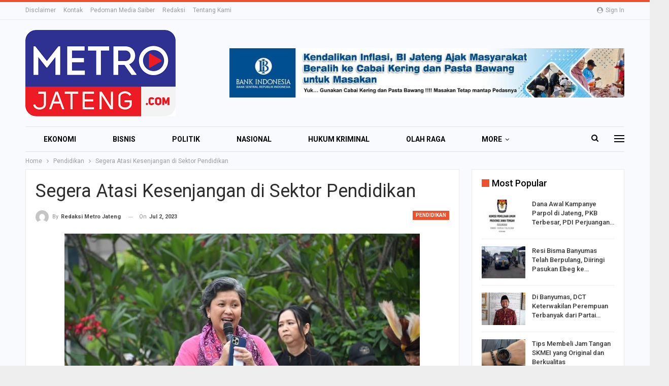

--- FILE ---
content_type: text/html; charset=UTF-8
request_url: https://metrojateng.com/2023/07/02/segera-atasi-kesenjangan-di-sektor-pendidikan/
body_size: 27444
content:
	<!DOCTYPE html>
		<!--[if IE 8]>
	<html class="ie ie8" lang="id"> <![endif]-->
	<!--[if IE 9]>
	<html class="ie ie9" lang="id"> <![endif]-->
	<!--[if gt IE 9]><!-->
<html lang="id"> <!--<![endif]-->
	<head>
				<meta charset="UTF-8">
		<meta http-equiv="X-UA-Compatible" content="IE=edge">
		<meta name="viewport" content="width=device-width, initial-scale=1.0">
		<link rel="pingback" href="https://metrojateng.com/xmlrpc.php"/>

		<title>Segera Atasi Kesenjangan di Sektor Pendidikan &#8211; Metro Jateng</title>
<meta name='robots' content='max-image-preview:large' />
	<style>img:is([sizes="auto" i], [sizes^="auto," i]) { contain-intrinsic-size: 3000px 1500px }</style>
	
<!-- Better Open Graph, Schema.org & Twitter Integration -->
<meta property="og:locale" content="id_id"/>
<meta property="og:site_name" content="Metro Jateng"/>
<meta property="og:url" content="https://metrojateng.com/2023/07/02/segera-atasi-kesenjangan-di-sektor-pendidikan/"/>
<meta property="og:title" content="Segera Atasi Kesenjangan di Sektor Pendidikan"/>
<meta property="og:image" content="https://metrojateng.com/wp-content/uploads/2023/05/resize1683446388158.jpg"/>
<meta property="article:section" content="Pendidikan"/>
<meta property="article:tag" content="Rerie"/>
<meta property="og:description" content="METROJATENG.COM, JAKARTA - Pemahaman masyarakat dan keseriusan pemerintah terkait sejumlah langkah terobosan di sektor pendidikan harus ditingkatkan, agar kesenjangan yang terjadi dalam proses pendidikan di Indonesia dapat segera diatasi.&quot;Upaya pemer"/>
<meta property="og:type" content="article"/>
<meta name="twitter:card" content="summary"/>
<meta name="twitter:url" content="https://metrojateng.com/2023/07/02/segera-atasi-kesenjangan-di-sektor-pendidikan/"/>
<meta name="twitter:title" content="Segera Atasi Kesenjangan di Sektor Pendidikan"/>
<meta name="twitter:description" content="METROJATENG.COM, JAKARTA - Pemahaman masyarakat dan keseriusan pemerintah terkait sejumlah langkah terobosan di sektor pendidikan harus ditingkatkan, agar kesenjangan yang terjadi dalam proses pendidikan di Indonesia dapat segera diatasi.&quot;Upaya pemer"/>
<meta name="twitter:image" content="https://metrojateng.com/wp-content/uploads/2023/05/resize1683446388158.jpg"/>
<!-- / Better Open Graph, Schema.org & Twitter Integration. -->
<link rel='dns-prefetch' href='//fonts.googleapis.com' />
<link rel="alternate" type="application/rss+xml" title="Metro Jateng &raquo; Feed" href="https://metrojateng.com/feed/" />
<link rel="alternate" type="application/rss+xml" title="Metro Jateng &raquo; Umpan Komentar" href="https://metrojateng.com/comments/feed/" />
<script type="text/javascript">
/* <![CDATA[ */
window._wpemojiSettings = {"baseUrl":"https:\/\/s.w.org\/images\/core\/emoji\/15.0.3\/72x72\/","ext":".png","svgUrl":"https:\/\/s.w.org\/images\/core\/emoji\/15.0.3\/svg\/","svgExt":".svg","source":{"concatemoji":"https:\/\/metrojateng.com\/wp-includes\/js\/wp-emoji-release.min.js?ver=6.7.1"}};
/*! This file is auto-generated */
!function(i,n){var o,s,e;function c(e){try{var t={supportTests:e,timestamp:(new Date).valueOf()};sessionStorage.setItem(o,JSON.stringify(t))}catch(e){}}function p(e,t,n){e.clearRect(0,0,e.canvas.width,e.canvas.height),e.fillText(t,0,0);var t=new Uint32Array(e.getImageData(0,0,e.canvas.width,e.canvas.height).data),r=(e.clearRect(0,0,e.canvas.width,e.canvas.height),e.fillText(n,0,0),new Uint32Array(e.getImageData(0,0,e.canvas.width,e.canvas.height).data));return t.every(function(e,t){return e===r[t]})}function u(e,t,n){switch(t){case"flag":return n(e,"\ud83c\udff3\ufe0f\u200d\u26a7\ufe0f","\ud83c\udff3\ufe0f\u200b\u26a7\ufe0f")?!1:!n(e,"\ud83c\uddfa\ud83c\uddf3","\ud83c\uddfa\u200b\ud83c\uddf3")&&!n(e,"\ud83c\udff4\udb40\udc67\udb40\udc62\udb40\udc65\udb40\udc6e\udb40\udc67\udb40\udc7f","\ud83c\udff4\u200b\udb40\udc67\u200b\udb40\udc62\u200b\udb40\udc65\u200b\udb40\udc6e\u200b\udb40\udc67\u200b\udb40\udc7f");case"emoji":return!n(e,"\ud83d\udc26\u200d\u2b1b","\ud83d\udc26\u200b\u2b1b")}return!1}function f(e,t,n){var r="undefined"!=typeof WorkerGlobalScope&&self instanceof WorkerGlobalScope?new OffscreenCanvas(300,150):i.createElement("canvas"),a=r.getContext("2d",{willReadFrequently:!0}),o=(a.textBaseline="top",a.font="600 32px Arial",{});return e.forEach(function(e){o[e]=t(a,e,n)}),o}function t(e){var t=i.createElement("script");t.src=e,t.defer=!0,i.head.appendChild(t)}"undefined"!=typeof Promise&&(o="wpEmojiSettingsSupports",s=["flag","emoji"],n.supports={everything:!0,everythingExceptFlag:!0},e=new Promise(function(e){i.addEventListener("DOMContentLoaded",e,{once:!0})}),new Promise(function(t){var n=function(){try{var e=JSON.parse(sessionStorage.getItem(o));if("object"==typeof e&&"number"==typeof e.timestamp&&(new Date).valueOf()<e.timestamp+604800&&"object"==typeof e.supportTests)return e.supportTests}catch(e){}return null}();if(!n){if("undefined"!=typeof Worker&&"undefined"!=typeof OffscreenCanvas&&"undefined"!=typeof URL&&URL.createObjectURL&&"undefined"!=typeof Blob)try{var e="postMessage("+f.toString()+"("+[JSON.stringify(s),u.toString(),p.toString()].join(",")+"));",r=new Blob([e],{type:"text/javascript"}),a=new Worker(URL.createObjectURL(r),{name:"wpTestEmojiSupports"});return void(a.onmessage=function(e){c(n=e.data),a.terminate(),t(n)})}catch(e){}c(n=f(s,u,p))}t(n)}).then(function(e){for(var t in e)n.supports[t]=e[t],n.supports.everything=n.supports.everything&&n.supports[t],"flag"!==t&&(n.supports.everythingExceptFlag=n.supports.everythingExceptFlag&&n.supports[t]);n.supports.everythingExceptFlag=n.supports.everythingExceptFlag&&!n.supports.flag,n.DOMReady=!1,n.readyCallback=function(){n.DOMReady=!0}}).then(function(){return e}).then(function(){var e;n.supports.everything||(n.readyCallback(),(e=n.source||{}).concatemoji?t(e.concatemoji):e.wpemoji&&e.twemoji&&(t(e.twemoji),t(e.wpemoji)))}))}((window,document),window._wpemojiSettings);
/* ]]> */
</script>
<style id='wp-emoji-styles-inline-css' type='text/css'>

	img.wp-smiley, img.emoji {
		display: inline !important;
		border: none !important;
		box-shadow: none !important;
		height: 1em !important;
		width: 1em !important;
		margin: 0 0.07em !important;
		vertical-align: -0.1em !important;
		background: none !important;
		padding: 0 !important;
	}
</style>
<link rel='stylesheet' id='wp-block-library-css' href='https://metrojateng.com/wp-includes/css/dist/block-library/style.min.css?ver=6.7.1' type='text/css' media='all' />
<style id='classic-theme-styles-inline-css' type='text/css'>
/*! This file is auto-generated */
.wp-block-button__link{color:#fff;background-color:#32373c;border-radius:9999px;box-shadow:none;text-decoration:none;padding:calc(.667em + 2px) calc(1.333em + 2px);font-size:1.125em}.wp-block-file__button{background:#32373c;color:#fff;text-decoration:none}
</style>
<style id='global-styles-inline-css' type='text/css'>
:root{--wp--preset--aspect-ratio--square: 1;--wp--preset--aspect-ratio--4-3: 4/3;--wp--preset--aspect-ratio--3-4: 3/4;--wp--preset--aspect-ratio--3-2: 3/2;--wp--preset--aspect-ratio--2-3: 2/3;--wp--preset--aspect-ratio--16-9: 16/9;--wp--preset--aspect-ratio--9-16: 9/16;--wp--preset--color--black: #000000;--wp--preset--color--cyan-bluish-gray: #abb8c3;--wp--preset--color--white: #ffffff;--wp--preset--color--pale-pink: #f78da7;--wp--preset--color--vivid-red: #cf2e2e;--wp--preset--color--luminous-vivid-orange: #ff6900;--wp--preset--color--luminous-vivid-amber: #fcb900;--wp--preset--color--light-green-cyan: #7bdcb5;--wp--preset--color--vivid-green-cyan: #00d084;--wp--preset--color--pale-cyan-blue: #8ed1fc;--wp--preset--color--vivid-cyan-blue: #0693e3;--wp--preset--color--vivid-purple: #9b51e0;--wp--preset--gradient--vivid-cyan-blue-to-vivid-purple: linear-gradient(135deg,rgba(6,147,227,1) 0%,rgb(155,81,224) 100%);--wp--preset--gradient--light-green-cyan-to-vivid-green-cyan: linear-gradient(135deg,rgb(122,220,180) 0%,rgb(0,208,130) 100%);--wp--preset--gradient--luminous-vivid-amber-to-luminous-vivid-orange: linear-gradient(135deg,rgba(252,185,0,1) 0%,rgba(255,105,0,1) 100%);--wp--preset--gradient--luminous-vivid-orange-to-vivid-red: linear-gradient(135deg,rgba(255,105,0,1) 0%,rgb(207,46,46) 100%);--wp--preset--gradient--very-light-gray-to-cyan-bluish-gray: linear-gradient(135deg,rgb(238,238,238) 0%,rgb(169,184,195) 100%);--wp--preset--gradient--cool-to-warm-spectrum: linear-gradient(135deg,rgb(74,234,220) 0%,rgb(151,120,209) 20%,rgb(207,42,186) 40%,rgb(238,44,130) 60%,rgb(251,105,98) 80%,rgb(254,248,76) 100%);--wp--preset--gradient--blush-light-purple: linear-gradient(135deg,rgb(255,206,236) 0%,rgb(152,150,240) 100%);--wp--preset--gradient--blush-bordeaux: linear-gradient(135deg,rgb(254,205,165) 0%,rgb(254,45,45) 50%,rgb(107,0,62) 100%);--wp--preset--gradient--luminous-dusk: linear-gradient(135deg,rgb(255,203,112) 0%,rgb(199,81,192) 50%,rgb(65,88,208) 100%);--wp--preset--gradient--pale-ocean: linear-gradient(135deg,rgb(255,245,203) 0%,rgb(182,227,212) 50%,rgb(51,167,181) 100%);--wp--preset--gradient--electric-grass: linear-gradient(135deg,rgb(202,248,128) 0%,rgb(113,206,126) 100%);--wp--preset--gradient--midnight: linear-gradient(135deg,rgb(2,3,129) 0%,rgb(40,116,252) 100%);--wp--preset--font-size--small: 13px;--wp--preset--font-size--medium: 20px;--wp--preset--font-size--large: 36px;--wp--preset--font-size--x-large: 42px;--wp--preset--spacing--20: 0.44rem;--wp--preset--spacing--30: 0.67rem;--wp--preset--spacing--40: 1rem;--wp--preset--spacing--50: 1.5rem;--wp--preset--spacing--60: 2.25rem;--wp--preset--spacing--70: 3.38rem;--wp--preset--spacing--80: 5.06rem;--wp--preset--shadow--natural: 6px 6px 9px rgba(0, 0, 0, 0.2);--wp--preset--shadow--deep: 12px 12px 50px rgba(0, 0, 0, 0.4);--wp--preset--shadow--sharp: 6px 6px 0px rgba(0, 0, 0, 0.2);--wp--preset--shadow--outlined: 6px 6px 0px -3px rgba(255, 255, 255, 1), 6px 6px rgba(0, 0, 0, 1);--wp--preset--shadow--crisp: 6px 6px 0px rgba(0, 0, 0, 1);}:where(.is-layout-flex){gap: 0.5em;}:where(.is-layout-grid){gap: 0.5em;}body .is-layout-flex{display: flex;}.is-layout-flex{flex-wrap: wrap;align-items: center;}.is-layout-flex > :is(*, div){margin: 0;}body .is-layout-grid{display: grid;}.is-layout-grid > :is(*, div){margin: 0;}:where(.wp-block-columns.is-layout-flex){gap: 2em;}:where(.wp-block-columns.is-layout-grid){gap: 2em;}:where(.wp-block-post-template.is-layout-flex){gap: 1.25em;}:where(.wp-block-post-template.is-layout-grid){gap: 1.25em;}.has-black-color{color: var(--wp--preset--color--black) !important;}.has-cyan-bluish-gray-color{color: var(--wp--preset--color--cyan-bluish-gray) !important;}.has-white-color{color: var(--wp--preset--color--white) !important;}.has-pale-pink-color{color: var(--wp--preset--color--pale-pink) !important;}.has-vivid-red-color{color: var(--wp--preset--color--vivid-red) !important;}.has-luminous-vivid-orange-color{color: var(--wp--preset--color--luminous-vivid-orange) !important;}.has-luminous-vivid-amber-color{color: var(--wp--preset--color--luminous-vivid-amber) !important;}.has-light-green-cyan-color{color: var(--wp--preset--color--light-green-cyan) !important;}.has-vivid-green-cyan-color{color: var(--wp--preset--color--vivid-green-cyan) !important;}.has-pale-cyan-blue-color{color: var(--wp--preset--color--pale-cyan-blue) !important;}.has-vivid-cyan-blue-color{color: var(--wp--preset--color--vivid-cyan-blue) !important;}.has-vivid-purple-color{color: var(--wp--preset--color--vivid-purple) !important;}.has-black-background-color{background-color: var(--wp--preset--color--black) !important;}.has-cyan-bluish-gray-background-color{background-color: var(--wp--preset--color--cyan-bluish-gray) !important;}.has-white-background-color{background-color: var(--wp--preset--color--white) !important;}.has-pale-pink-background-color{background-color: var(--wp--preset--color--pale-pink) !important;}.has-vivid-red-background-color{background-color: var(--wp--preset--color--vivid-red) !important;}.has-luminous-vivid-orange-background-color{background-color: var(--wp--preset--color--luminous-vivid-orange) !important;}.has-luminous-vivid-amber-background-color{background-color: var(--wp--preset--color--luminous-vivid-amber) !important;}.has-light-green-cyan-background-color{background-color: var(--wp--preset--color--light-green-cyan) !important;}.has-vivid-green-cyan-background-color{background-color: var(--wp--preset--color--vivid-green-cyan) !important;}.has-pale-cyan-blue-background-color{background-color: var(--wp--preset--color--pale-cyan-blue) !important;}.has-vivid-cyan-blue-background-color{background-color: var(--wp--preset--color--vivid-cyan-blue) !important;}.has-vivid-purple-background-color{background-color: var(--wp--preset--color--vivid-purple) !important;}.has-black-border-color{border-color: var(--wp--preset--color--black) !important;}.has-cyan-bluish-gray-border-color{border-color: var(--wp--preset--color--cyan-bluish-gray) !important;}.has-white-border-color{border-color: var(--wp--preset--color--white) !important;}.has-pale-pink-border-color{border-color: var(--wp--preset--color--pale-pink) !important;}.has-vivid-red-border-color{border-color: var(--wp--preset--color--vivid-red) !important;}.has-luminous-vivid-orange-border-color{border-color: var(--wp--preset--color--luminous-vivid-orange) !important;}.has-luminous-vivid-amber-border-color{border-color: var(--wp--preset--color--luminous-vivid-amber) !important;}.has-light-green-cyan-border-color{border-color: var(--wp--preset--color--light-green-cyan) !important;}.has-vivid-green-cyan-border-color{border-color: var(--wp--preset--color--vivid-green-cyan) !important;}.has-pale-cyan-blue-border-color{border-color: var(--wp--preset--color--pale-cyan-blue) !important;}.has-vivid-cyan-blue-border-color{border-color: var(--wp--preset--color--vivid-cyan-blue) !important;}.has-vivid-purple-border-color{border-color: var(--wp--preset--color--vivid-purple) !important;}.has-vivid-cyan-blue-to-vivid-purple-gradient-background{background: var(--wp--preset--gradient--vivid-cyan-blue-to-vivid-purple) !important;}.has-light-green-cyan-to-vivid-green-cyan-gradient-background{background: var(--wp--preset--gradient--light-green-cyan-to-vivid-green-cyan) !important;}.has-luminous-vivid-amber-to-luminous-vivid-orange-gradient-background{background: var(--wp--preset--gradient--luminous-vivid-amber-to-luminous-vivid-orange) !important;}.has-luminous-vivid-orange-to-vivid-red-gradient-background{background: var(--wp--preset--gradient--luminous-vivid-orange-to-vivid-red) !important;}.has-very-light-gray-to-cyan-bluish-gray-gradient-background{background: var(--wp--preset--gradient--very-light-gray-to-cyan-bluish-gray) !important;}.has-cool-to-warm-spectrum-gradient-background{background: var(--wp--preset--gradient--cool-to-warm-spectrum) !important;}.has-blush-light-purple-gradient-background{background: var(--wp--preset--gradient--blush-light-purple) !important;}.has-blush-bordeaux-gradient-background{background: var(--wp--preset--gradient--blush-bordeaux) !important;}.has-luminous-dusk-gradient-background{background: var(--wp--preset--gradient--luminous-dusk) !important;}.has-pale-ocean-gradient-background{background: var(--wp--preset--gradient--pale-ocean) !important;}.has-electric-grass-gradient-background{background: var(--wp--preset--gradient--electric-grass) !important;}.has-midnight-gradient-background{background: var(--wp--preset--gradient--midnight) !important;}.has-small-font-size{font-size: var(--wp--preset--font-size--small) !important;}.has-medium-font-size{font-size: var(--wp--preset--font-size--medium) !important;}.has-large-font-size{font-size: var(--wp--preset--font-size--large) !important;}.has-x-large-font-size{font-size: var(--wp--preset--font-size--x-large) !important;}
:where(.wp-block-post-template.is-layout-flex){gap: 1.25em;}:where(.wp-block-post-template.is-layout-grid){gap: 1.25em;}
:where(.wp-block-columns.is-layout-flex){gap: 2em;}:where(.wp-block-columns.is-layout-grid){gap: 2em;}
:root :where(.wp-block-pullquote){font-size: 1.5em;line-height: 1.6;}
</style>
<link rel='stylesheet' id='better-framework-main-fonts-css' href='https://fonts.googleapis.com/css?family=Roboto:400,700,500,400italic&#038;display=swap' type='text/css' media='all' />
<script type="text/javascript" src="https://metrojateng.com/wp-includes/js/jquery/jquery.min.js?ver=3.7.1" id="jquery-core-js"></script>
<script type="text/javascript" src="https://metrojateng.com/wp-includes/js/jquery/jquery-migrate.min.js?ver=3.4.1" id="jquery-migrate-js"></script>
<!--[if lt IE 9]>
<script type="text/javascript" src="https://metrojateng.com/wp-content/themes/publisher/includes/libs/better-framework/assets/js/html5shiv.min.js?ver=3.15.0" id="bf-html5shiv-js"></script>
<![endif]-->
<!--[if lt IE 9]>
<script type="text/javascript" src="https://metrojateng.com/wp-content/themes/publisher/includes/libs/better-framework/assets/js/respond.min.js?ver=3.15.0" id="bf-respond-js"></script>
<![endif]-->
<link rel="https://api.w.org/" href="https://metrojateng.com/wp-json/" /><link rel="alternate" title="JSON" type="application/json" href="https://metrojateng.com/wp-json/wp/v2/posts/16584" /><link rel="EditURI" type="application/rsd+xml" title="RSD" href="https://metrojateng.com/xmlrpc.php?rsd" />
<meta name="generator" content="WordPress 6.7.1" />
<link rel="canonical" href="https://metrojateng.com/2023/07/02/segera-atasi-kesenjangan-di-sektor-pendidikan/" />
<link rel='shortlink' href='https://metrojateng.com/?p=16584' />
<link rel="alternate" title="oEmbed (JSON)" type="application/json+oembed" href="https://metrojateng.com/wp-json/oembed/1.0/embed?url=https%3A%2F%2Fmetrojateng.com%2F2023%2F07%2F02%2Fsegera-atasi-kesenjangan-di-sektor-pendidikan%2F" />
<link rel="alternate" title="oEmbed (XML)" type="text/xml+oembed" href="https://metrojateng.com/wp-json/oembed/1.0/embed?url=https%3A%2F%2Fmetrojateng.com%2F2023%2F07%2F02%2Fsegera-atasi-kesenjangan-di-sektor-pendidikan%2F&#038;format=xml" />
<meta name="generator" content="Powered by WPBakery Page Builder - drag and drop page builder for WordPress."/>
<script type="application/ld+json">{
    "@context": "http://schema.org/",
    "@type": "Organization",
    "@id": "#organization",
    "logo": {
        "@type": "ImageObject",
        "url": "https://metrojateng.com/wp-content/uploads/2021/12/metrojateng.png"
    },
    "url": "https://metrojateng.com/",
    "name": "Metro Jateng",
    "description": "Berita Jawa Tengah"
}</script>
<script type="application/ld+json">{
    "@context": "http://schema.org/",
    "@type": "WebSite",
    "name": "Metro Jateng",
    "alternateName": "Berita Jawa Tengah",
    "url": "https://metrojateng.com/"
}</script>
<script type="application/ld+json">{
    "@context": "http://schema.org/",
    "@type": "BlogPosting",
    "headline": "Segera Atasi Kesenjangan di Sektor Pendidikan",
    "description": "METROJATENG.COM, JAKARTA - Pemahaman masyarakat dan keseriusan pemerintah terkait sejumlah langkah terobosan di sektor pendidikan harus ditingkatkan, agar kesenjangan yang terjadi dalam proses pendidikan di Indonesia dapat segera diatasi.\"Upaya pemer",
    "datePublished": "2023-07-02",
    "dateModified": "2023-07-02",
    "author": {
        "@type": "Person",
        "@id": "#person-RedaksiMetroJateng",
        "name": "Redaksi Metro Jateng"
    },
    "image": "https://metrojateng.com/wp-content/uploads/2023/05/resize1683446388158.jpg",
    "interactionStatistic": [
        {
            "@type": "InteractionCounter",
            "interactionType": "http://schema.org/CommentAction",
            "userInteractionCount": "0"
        }
    ],
    "publisher": {
        "@id": "#organization"
    },
    "mainEntityOfPage": "https://metrojateng.com/2023/07/02/segera-atasi-kesenjangan-di-sektor-pendidikan/"
}</script>
<link rel='stylesheet' id='bf-minifed-css-1' href='https://metrojateng.com/wp-content/bs-booster-cache/24ecc625c73623d526c6bc60326a47f3.css' type='text/css' media='all' />
<link rel='stylesheet' id='7.11.0-1768706104' href='https://metrojateng.com/wp-content/bs-booster-cache/cca7ebe4b4300a5a2dd4bcc0b3a8447f.css' type='text/css' media='all' />
<link rel="icon" href="https://metrojateng.com/wp-content/uploads/2021/12/metrojateng-favico.png" sizes="32x32" />
<link rel="icon" href="https://metrojateng.com/wp-content/uploads/2021/12/metrojateng-favico.png" sizes="192x192" />
<link rel="apple-touch-icon" href="https://metrojateng.com/wp-content/uploads/2021/12/metrojateng-favico.png" />
<meta name="msapplication-TileImage" content="https://metrojateng.com/wp-content/uploads/2021/12/metrojateng-favico.png" />
<noscript><style> .wpb_animate_when_almost_visible { opacity: 1; }</style></noscript>	</head>

<body class="post-template-default single single-post postid-16584 single-format-standard bs-theme bs-publisher bs-publisher-online-magazine active-light-box active-top-line ltr close-rh page-layout-2-col page-layout-2-col-right boxed active-sticky-sidebar main-menu-sticky-smart main-menu-boxed active-ajax-search single-prim-cat-10 single-cat-10  bs-show-ha bs-show-ha-b wpb-js-composer js-comp-ver-6.7.0 vc_responsive bs-ll-a" dir="ltr">
<div class="off-canvas-overlay"></div>
<div class="off-canvas-container left skin-white">
	<div class="off-canvas-inner">
		<span class="canvas-close"><i></i></span>
					<div class="off-canvas-header">
									<div class="logo">

						<a href="https://metrojateng.com/">
							<img src="https://metrojateng.com/wp-content/uploads/2021/12/metrojateng.png"
							     alt="Metro Jateng">
						</a>
					</div>
										<div class="site-name">Metro Jateng</div>
									<div class="site-description">Berita Jawa Tengah</div>
			</div>
						<div class="off-canvas-search">
				<form role="search" method="get" action="https://metrojateng.com">
					<input type="text" name="s" value=""
					       placeholder="Search...">
					<i class="fa fa-search"></i>
				</form>
			</div>
						<nav class="off-canvas-menu">
				<ul class="menu bsm-pure clearfix">
					<li id="menu-item-212" class="menu-item menu-item-type-taxonomy menu-item-object-category menu-term-2 better-anim-fade menu-item-212"><a href="https://metrojateng.com/category/ekonomi/">Ekonomi</a></li>
<li id="menu-item-213" class="menu-item menu-item-type-taxonomy menu-item-object-category menu-term-4 better-anim-fade menu-item-213"><a href="https://metrojateng.com/category/bisnis/">Bisnis</a></li>
<li id="menu-item-214" class="menu-item menu-item-type-taxonomy menu-item-object-category menu-term-5 better-anim-fade menu-item-214"><a href="https://metrojateng.com/category/politik/">Politik</a></li>
<li id="menu-item-215" class="menu-item menu-item-type-taxonomy menu-item-object-category menu-term-7 better-anim-fade menu-item-215"><a href="https://metrojateng.com/category/nasional/">Nasional</a></li>
<li id="menu-item-216" class="menu-item menu-item-type-taxonomy menu-item-object-category menu-term-8 better-anim-fade menu-item-216"><a href="https://metrojateng.com/category/hukum-kriminal/">Hukum Kriminal</a></li>
<li id="menu-item-217" class="menu-item menu-item-type-taxonomy menu-item-object-category menu-term-9 better-anim-fade menu-item-217"><a href="https://metrojateng.com/category/olah-raga/">Olah Raga</a></li>
<li id="menu-item-218" class="menu-item menu-item-type-taxonomy menu-item-object-category current-post-ancestor current-menu-parent current-post-parent menu-term-10 better-anim-fade menu-item-218"><a href="https://metrojateng.com/category/pendidikan/">Pendidikan</a></li>
<li id="menu-item-219" class="menu-item menu-item-type-taxonomy menu-item-object-category menu-term-12 better-anim-fade menu-item-219"><a href="https://metrojateng.com/category/otomotif/">Otomotif</a></li>
<li id="menu-item-220" class="menu-item menu-item-type-taxonomy menu-item-object-category menu-term-13 better-anim-fade menu-item-220"><a href="https://metrojateng.com/category/teknologi/">Teknologi</a></li>
<li id="menu-item-221" class="menu-item menu-item-type-taxonomy menu-item-object-category menu-term-16 better-anim-fade menu-item-221"><a href="https://metrojateng.com/category/elektronik/">Elektronik</a></li>
<li id="menu-item-222" class="menu-item menu-item-type-taxonomy menu-item-object-category menu-term-17 better-anim-fade menu-item-222"><a href="https://metrojateng.com/category/hiburan/">Hiburan</a></li>
<li id="menu-item-223" class="menu-item menu-item-type-taxonomy menu-item-object-category menu-term-21 better-anim-fade menu-item-223"><a href="https://metrojateng.com/category/gaya-hidup/">Lifestyle</a></li>
<li id="menu-item-224" class="menu-item menu-item-type-taxonomy menu-item-object-category menu-term-33 better-anim-fade menu-item-224"><a href="https://metrojateng.com/category/opini-pembaca/">Opini</a></li>
<li id="menu-item-225" class="menu-item menu-item-type-taxonomy menu-item-object-category menu-term-29 better-anim-fade menu-item-225"><a href="https://metrojateng.com/category/traveling/">Traveling</a></li>
<li id="menu-item-226" class="menu-item menu-item-type-taxonomy menu-item-object-category menu-term-27 better-anim-fade menu-item-226"><a href="https://metrojateng.com/category/kuliner/">Kuliner</a></li>
				</ul>
			</nav>
						<div class="off_canvas_footer">
				<div class="off_canvas_footer-info entry-content">
									</div>
			</div>
				</div>
</div>
		<div class="main-wrap content-main-wrap">
			<header id="header" class="site-header header-style-2 boxed" itemscope="itemscope" itemtype="https://schema.org/WPHeader">

		<section class="topbar topbar-style-1 hidden-xs hidden-xs">
	<div class="content-wrap">
		<div class="container">
			<div class="topbar-inner clearfix">

									<div class="section-links">
													<a class="topbar-sign-in "
							   data-toggle="modal" data-target="#bsLoginModal">
								<i class="fa fa-user-circle"></i> Sign in							</a>

							<div class="modal sign-in-modal fade" id="bsLoginModal" tabindex="-1" role="dialog"
							     style="display: none">
								<div class="modal-dialog" role="document">
									<div class="modal-content">
											<span class="close-modal" data-dismiss="modal" aria-label="Close"><i
														class="fa fa-close"></i></span>
										<div class="modal-body">
											<div id="form_93277_" class="bs-shortcode bs-login-shortcode ">
		<div class="bs-login bs-type-login"  style="display:none">

					<div class="bs-login-panel bs-login-sign-panel bs-current-login-panel">
								<form name="loginform"
				      action="https://metrojateng.com/wp-login.php" method="post">

					
					<div class="login-header">
						<span class="login-icon fa fa-user-circle main-color"></span>
						<p>Welcome, Login to your account.</p>
					</div>
					
					<div class="login-field login-username">
						<input type="text" name="log" id="form_93277_user_login" class="input"
						       value="" size="20"
						       placeholder="Username or Email..." required/>
					</div>

					<div class="login-field login-password">
						<input type="password" name="pwd" id="form_93277_user_pass"
						       class="input"
						       value="" size="20" placeholder="Password..."
						       required/>
					</div>

					
					<div class="login-field">
						<a href="https://metrojateng.com/wp-login.php?action=lostpassword&redirect_to=https%3A%2F%2Fmetrojateng.com%2F2023%2F07%2F02%2Fsegera-atasi-kesenjangan-di-sektor-pendidikan%2F"
						   class="go-reset-panel">Forget password?</a>

													<span class="login-remember">
							<input class="remember-checkbox" name="rememberme" type="checkbox"
							       id="form_93277_rememberme"
							       value="forever"  />
							<label class="remember-label">Remember me</label>
						</span>
											</div>

					
					<div class="login-field login-submit">
						<input type="submit" name="wp-submit"
						       class="button-primary login-btn"
						       value="Log In"/>
						<input type="hidden" name="redirect_to" value="https://metrojateng.com/2023/07/02/segera-atasi-kesenjangan-di-sektor-pendidikan/"/>
					</div>

									</form>
			</div>

			<div class="bs-login-panel bs-login-reset-panel">

				<span class="go-login-panel"><i
							class="fa fa-angle-left"></i> Sign in</span>

				<div class="bs-login-reset-panel-inner">
					<div class="login-header">
						<span class="login-icon fa fa-support"></span>
						<p>Recover your password.</p>
						<p>A password will be e-mailed to you.</p>
					</div>
										<form name="lostpasswordform" id="form_93277_lostpasswordform"
					      action="https://metrojateng.com/wp-login.php?action=lostpassword"
					      method="post">

						<div class="login-field reset-username">
							<input type="text" name="user_login" class="input" value=""
							       placeholder="Username or Email..."
							       required/>
						</div>

						
						<div class="login-field reset-submit">

							<input type="hidden" name="redirect_to" value=""/>
							<input type="submit" name="wp-submit" class="login-btn"
							       value="Send My Password"/>

						</div>
					</form>
				</div>
			</div>
			</div>
	</div>
										</div>
									</div>
								</div>
							</div>
												</div>
				
				<div class="section-menu">
						<div id="menu-top" class="menu top-menu-wrapper" role="navigation" itemscope="itemscope" itemtype="https://schema.org/SiteNavigationElement">
		<nav class="top-menu-container">

			<ul id="top-navigation" class="top-menu menu clearfix bsm-pure">
				<li id="menu-item-181" class="menu-item menu-item-type-post_type menu-item-object-page better-anim-fade menu-item-181"><a href="https://metrojateng.com/disclaimer/">Disclaimer</a></li>
<li id="menu-item-1550" class="menu-item menu-item-type-post_type menu-item-object-page better-anim-fade menu-item-1550"><a href="https://metrojateng.com/kontak/">Kontak</a></li>
<li id="menu-item-1551" class="menu-item menu-item-type-post_type menu-item-object-page better-anim-fade menu-item-1551"><a href="https://metrojateng.com/pedoman-media-saiber/">Pedoman Media Saiber</a></li>
<li id="menu-item-1552" class="menu-item menu-item-type-post_type menu-item-object-page better-anim-fade menu-item-1552"><a href="https://metrojateng.com/redaksi/">Redaksi</a></li>
<li id="menu-item-1553" class="menu-item menu-item-type-post_type menu-item-object-page better-anim-fade menu-item-1553"><a href="https://metrojateng.com/tentang-kami/">Tentang Kami</a></li>
			</ul>

		</nav>
	</div>
				</div>
			</div>
		</div>
	</div>
</section>
		<div class="header-inner">
			<div class="content-wrap">
				<div class="container">
					<div class="row">
						<div class="row-height">
							<div class="logo-col col-xs-4">
								<div class="col-inside">
									<div id="site-branding" class="site-branding">
	<p  id="site-title" class="logo h1 img-logo">
	<a href="https://metrojateng.com/" itemprop="url" rel="home">
					<img id="site-logo" src="https://metrojateng.com/wp-content/uploads/2021/12/metrojateng.png"
			     alt="Publisher"  data-bsrjs="https://metrojateng.com/wp-content/uploads/2021/12/metrojateng.png"  />

			<span class="site-title">Publisher - Berita Jawa Tengah</span>
				</a>
</p>
</div><!-- .site-branding -->
								</div>
							</div>
															<div class="sidebar-col col-xs-8">
									<div class="col-inside">
										<aside id="sidebar" class="sidebar" role="complementary" itemscope="itemscope" itemtype="https://schema.org/WPSideBar">
											<div class="mjtir mjtir-pubadban mjtir-show-desktop mjtir-show-tablet-portrait mjtir-show-tablet-landscape mjtir-show-phone mjtir-loc-header_aside_logo mjtir-align-right mjtir-column-1 mjtir-clearfix no-bg-box-model"><div id="mjtir-35517-1270750574" class="mjtir-container mjtir-type-image " itemscope="" itemtype="https://schema.org/WPAdBlock" data-adid="35517" data-type="image"><a itemprop="url" class="mjtir-link" href="https://www.bi.go.id/id/default.aspx" target="_blank" ><img class="mjtir-image" src="https://metrojateng.com/wp-content/uploads/2024/12/Iklan-BI-Cabai-kering-baner-Atas-3_1.jpg" alt="Bank Indonesia Cabai Kering" /></a></div></div>										</aside>
									</div>
								</div>
														</div>
					</div>
				</div>
			</div>
		</div>

		<div id="menu-main" class="menu main-menu-wrapper show-search-item show-off-canvas menu-actions-btn-width-2" role="navigation" itemscope="itemscope" itemtype="https://schema.org/SiteNavigationElement">
	<div class="main-menu-inner">
		<div class="content-wrap">
			<div class="container">

				<nav class="main-menu-container">
					<ul id="main-navigation" class="main-menu menu bsm-pure clearfix">
						<li class="menu-item menu-item-type-taxonomy menu-item-object-category menu-term-2 better-anim-fade menu-item-212"><a href="https://metrojateng.com/category/ekonomi/">Ekonomi</a></li>
<li class="menu-item menu-item-type-taxonomy menu-item-object-category menu-term-4 better-anim-fade menu-item-213"><a href="https://metrojateng.com/category/bisnis/">Bisnis</a></li>
<li class="menu-item menu-item-type-taxonomy menu-item-object-category menu-term-5 better-anim-fade menu-item-214"><a href="https://metrojateng.com/category/politik/">Politik</a></li>
<li class="menu-item menu-item-type-taxonomy menu-item-object-category menu-term-7 better-anim-fade menu-item-215"><a href="https://metrojateng.com/category/nasional/">Nasional</a></li>
<li class="menu-item menu-item-type-taxonomy menu-item-object-category menu-term-8 better-anim-fade menu-item-216"><a href="https://metrojateng.com/category/hukum-kriminal/">Hukum Kriminal</a></li>
<li class="menu-item menu-item-type-taxonomy menu-item-object-category menu-term-9 better-anim-fade menu-item-217"><a href="https://metrojateng.com/category/olah-raga/">Olah Raga</a></li>
<li class="menu-item menu-item-type-taxonomy menu-item-object-category current-post-ancestor current-menu-parent current-post-parent menu-term-10 better-anim-fade menu-item-218"><a href="https://metrojateng.com/category/pendidikan/">Pendidikan</a></li>
<li class="menu-item menu-item-type-taxonomy menu-item-object-category menu-term-12 better-anim-fade menu-item-219"><a href="https://metrojateng.com/category/otomotif/">Otomotif</a></li>
<li class="menu-item menu-item-type-taxonomy menu-item-object-category menu-term-13 better-anim-fade menu-item-220"><a href="https://metrojateng.com/category/teknologi/">Teknologi</a></li>
<li class="menu-item menu-item-type-taxonomy menu-item-object-category menu-term-16 better-anim-fade menu-item-221"><a href="https://metrojateng.com/category/elektronik/">Elektronik</a></li>
<li class="menu-item menu-item-type-taxonomy menu-item-object-category menu-term-17 better-anim-fade menu-item-222"><a href="https://metrojateng.com/category/hiburan/">Hiburan</a></li>
<li class="menu-item menu-item-type-taxonomy menu-item-object-category menu-term-21 better-anim-fade menu-item-223"><a href="https://metrojateng.com/category/gaya-hidup/">Lifestyle</a></li>
<li class="menu-item menu-item-type-taxonomy menu-item-object-category menu-term-33 better-anim-fade menu-item-224"><a href="https://metrojateng.com/category/opini-pembaca/">Opini</a></li>
<li class="menu-item menu-item-type-taxonomy menu-item-object-category menu-term-29 better-anim-fade menu-item-225"><a href="https://metrojateng.com/category/traveling/">Traveling</a></li>
<li class="menu-item menu-item-type-taxonomy menu-item-object-category menu-term-27 better-anim-fade menu-item-226"><a href="https://metrojateng.com/category/kuliner/">Kuliner</a></li>
					</ul><!-- #main-navigation -->
											<div class="menu-action-buttons width-2">
															<div class="off-canvas-menu-icon-container off-icon-left">
									<div class="off-canvas-menu-icon">
										<div class="off-canvas-menu-icon-el"></div>
									</div>
								</div>
																<div class="search-container close">
									<span class="search-handler"><i class="fa fa-search"></i></span>

									<div class="search-box clearfix">
										<form role="search" method="get" class="search-form clearfix" action="https://metrojateng.com">
	<input type="search" class="search-field"
	       placeholder="Search..."
	       value="" name="s"
	       title="Search for:"
	       autocomplete="off">
	<input type="submit" class="search-submit" value="Search">
</form><!-- .search-form -->
									</div>
								</div>
														</div>
										</nav><!-- .main-menu-container -->

			</div>
		</div>
	</div>
</div><!-- .menu -->
	</header><!-- .header -->
	<div class="rh-header clearfix light deferred-block-exclude">
		<div class="rh-container clearfix">

			<div class="menu-container close">
				<span class="menu-handler"><span class="lines"></span></span>
			</div><!-- .menu-container -->

			<div class="logo-container rh-img-logo">
				<a href="https://metrojateng.com/" itemprop="url" rel="home">
											<img src="https://metrojateng.com/wp-content/uploads/2021/12/metrojateng.png"
						     alt="Metro Jateng"  data-bsrjs="https://metrojateng.com/wp-content/uploads/2021/12/metrojateng.png"  />				</a>
			</div><!-- .logo-container -->
		</div><!-- .rh-container -->
	</div><!-- .rh-header -->
<nav role="navigation" aria-label="Breadcrumbs" class="bf-breadcrumb clearfix bc-top-style"><div class="container bf-breadcrumb-container"><ul class="bf-breadcrumb-items" itemscope itemtype="http://schema.org/BreadcrumbList"><meta name="numberOfItems" content="3" /><meta name="itemListOrder" content="Ascending" /><li itemprop="itemListElement" itemscope itemtype="http://schema.org/ListItem" class="bf-breadcrumb-item bf-breadcrumb-begin"><a itemprop="item" href="https://metrojateng.com" rel="home"><span itemprop="name">Home</span></a><meta itemprop="position" content="1" /></li><li itemprop="itemListElement" itemscope itemtype="http://schema.org/ListItem" class="bf-breadcrumb-item"><a itemprop="item" href="https://metrojateng.com/category/pendidikan/" ><span itemprop="name">Pendidikan</span></a><meta itemprop="position" content="2" /></li><li itemprop="itemListElement" itemscope itemtype="http://schema.org/ListItem" class="bf-breadcrumb-item bf-breadcrumb-end"><span itemprop="name">Segera Atasi Kesenjangan di Sektor Pendidikan</span><meta itemprop="item" content="https://metrojateng.com/2023/07/02/segera-atasi-kesenjangan-di-sektor-pendidikan/"/><meta itemprop="position" content="3" /></li></ul></div></nav><div class="content-wrap">
		<main id="content" class="content-container">

		<div class="container layout-2-col layout-2-col-1 layout-right-sidebar layout-bc-before post-template-1">
			<div class="row main-section">
										<div class="col-sm-8 content-column">
								<div class="single-container">
		<article id="post-16584" class="post-16584 post type-post status-publish format-standard has-post-thumbnail  category-pendidikan tag-lestari-moerdijat tag-nasdem tag-pendidikan tag-rerie single-post-content has-thumbnail">
						<div class="post-header post-tp-1-header">
									<h1 class="single-post-title">
						<span class="post-title" itemprop="headline">Segera Atasi Kesenjangan di Sektor Pendidikan</span></h1>
										<div class="post-meta-wrap clearfix">
						<div class="term-badges "><span class="term-badge term-10"><a href="https://metrojateng.com/category/pendidikan/">Pendidikan</a></span></div><div class="post-meta single-post-meta">
			<a href="https://metrojateng.com/author/haris/"
		   title="Browse Author Articles"
		   class="post-author-a post-author-avatar">
			<img alt=''  data-src='https://secure.gravatar.com/avatar/78d41a3cd59dc7869a869f952ea93a20?s=26&d=mm&r=g' class='avatar avatar-26 photo avatar-default' height='26' width='26' /><span class="post-author-name">By <b>Redaksi Metro Jateng</b></span>		</a>
					<span class="time"><time class="post-published updated"
			                         datetime="2023-07-02T15:05:38+07:00">On <b>Jul 2, 2023</b></time></span>
			</div>
					</div>
									<div class="single-featured">
					<a class="post-thumbnail open-lightbox" href="https://metrojateng.com/wp-content/uploads/2023/05/resize1683446388158.jpg"><img  width="700" height="467" alt="" data-src="https://metrojateng.com/wp-content/uploads/2023/05/resize1683446388158.jpg">						</a>
										</div>
			</div>
					<div class="post-share single-post-share top-share clearfix style-4">
			<div class="post-share-btn-group">
							</div>
						<div class="share-handler-wrap ">
				<span class="share-handler post-share-btn rank-default">
					<i class="bf-icon  fa fa-share-alt"></i>						<b class="text">Share</b>
										</span>
				<span class="social-item facebook"><a href="https://www.facebook.com/sharer.php?u=https%3A%2F%2Fmetrojateng.com%2F2023%2F07%2F02%2Fsegera-atasi-kesenjangan-di-sektor-pendidikan%2F" target="_blank" rel="nofollow noreferrer" class="bs-button-el" onclick="window.open(this.href, 'share-facebook','left=50,top=50,width=600,height=320,toolbar=0'); return false;"><span class="icon"><i class="bf-icon fa fa-facebook"></i></span></a></span><span class="social-item twitter"><a href="https://twitter.com/share?text=Segera Atasi Kesenjangan di Sektor Pendidikan&url=https%3A%2F%2Fmetrojateng.com%2F2023%2F07%2F02%2Fsegera-atasi-kesenjangan-di-sektor-pendidikan%2F" target="_blank" rel="nofollow noreferrer" class="bs-button-el" onclick="window.open(this.href, 'share-twitter','left=50,top=50,width=600,height=320,toolbar=0'); return false;"><span class="icon"><i class="bf-icon fa fa-twitter"></i></span></a></span><span class="social-item whatsapp"><a href="whatsapp://send?text=Segera Atasi Kesenjangan di Sektor Pendidikan %0A%0A https%3A%2F%2Fmetrojateng.com%2F2023%2F07%2F02%2Fsegera-atasi-kesenjangan-di-sektor-pendidikan%2F" target="_blank" rel="nofollow noreferrer" class="bs-button-el" onclick="window.open(this.href, 'share-whatsapp','left=50,top=50,width=600,height=320,toolbar=0'); return false;"><span class="icon"><i class="bf-icon fa fa-whatsapp"></i></span></a></span></div>		</div>
					<div class="entry-content clearfix single-post-content">
				<p><span style="color: #0000ff;"><strong>METROJATENG<span style="color: #ff0000;">.COM<span style="color: #000000;">, JAKARTA &#8211; </span></span></strong></span>Pemahaman masyarakat dan keseriusan pemerintah terkait sejumlah langkah terobosan di sektor pendidikan harus ditingkatkan, agar kesenjangan yang terjadi dalam proses pendidikan di Indonesia dapat segera diatasi.</p>
 <p>&#8220;Upaya pemerintah dalam membangun sektor pendidikan menghadapi banyak tantangan, salah satunya adalah kesenjangan kualitas antar sekolah maupun kualitas guru. Langkah terobosan harus segera dilakukan untuk atasi kesenjangan tersebut,&#8221; kata Wakil Ketua MPR RI, Lestari Moerdijat dalam keterangan tertulisnya, Minggu (2/7).</p>
 <p>Berdasarkan catatan situs worldtop20.org, posisi pendidikan Indonesia berada pada peringkat 67 dari 203 negara di dunia.</p>
 <p>Menurut Lestari, berbagai upaya yang masif dan segera harus dilakukan untuk mengejar ketertinggalan dalam meningkatkan mutu pendidikan di tanah air.</p>
 <p>Sesungguhnya, ujar Rerie sapaan akrab Lestari, peluang untuk merealisasikan pemerataan mutu pendidikan nasional melalui pemanfaatan teknologi dalam proses belajar mengajar sangat terbuka.</p>
<div class="bs-irp left bs-irp-thumbnail-1">

	<div class="bs-irp-heading">
		<span class="h-text heading-typo">Related Posts</span>
	</div>

			<div class="bs-pagination-wrapper main-term-none none ">
			<div class="listing listing-thumbnail listing-tb-1 clearfix columns-1">
		<div class="post-52647 type-post format-standard has-post-thumbnail   listing-item listing-item-thumbnail listing-item-tb-1 main-term-10">
	<div class="item-inner clearfix">
					<div class="featured featured-type-featured-image">
				<a  title="KKN-T 36 UNDIP Gelar Safety Briefing Proyek Digester Biogas" data-src="https://metrojateng.com/wp-content/uploads/2026/01/resize1768705538574.jpg" data-bs-srcset="{&quot;baseurl&quot;:&quot;https:\/\/metrojateng.com\/wp-content\/uploads\/2026\/01\/&quot;,&quot;sizes&quot;:{&quot;700&quot;:&quot;resize1768705538574.jpg&quot;}}"						class="img-holder" href="https://metrojateng.com/2026/01/18/kkn-t-36-undip-gelar-safety-briefing-proyek-digester-biogas/"></a>
							</div>
		<p class="title">		<a href="https://metrojateng.com/2026/01/18/kkn-t-36-undip-gelar-safety-briefing-proyek-digester-biogas/" class="post-url post-title">
			KKN-T 36 UNDIP Gelar Safety Briefing Proyek Digester Biogas		</a>
		</p>	</div>
	</div >
	<div class="post-52583 type-post format-standard has-post-thumbnail   listing-item listing-item-thumbnail listing-item-tb-1 main-term-7">
	<div class="item-inner clearfix">
					<div class="featured featured-type-featured-image">
				<a  title="Madrasah Jadi Garda Kemanusiaan, Kemenag Salurkan Bantuan Rp170 Juta untuk MAN 1 Langkat" data-src="https://metrojateng.com/wp-content/uploads/2026/01/Bantuan-Kemenag.jpeg" data-bs-srcset="{&quot;baseurl&quot;:&quot;https:\/\/metrojateng.com\/wp-content\/uploads\/2026\/01\/&quot;,&quot;sizes&quot;:{&quot;1280&quot;:&quot;Bantuan-Kemenag.jpeg&quot;}}"						class="img-holder" href="https://metrojateng.com/2026/01/09/madrasah-jadi-garda-kemanusiaan-kemenag-salurkan-bantuan-rp170-juta-untuk-man-1-langkat/"></a>
							</div>
		<p class="title">		<a href="https://metrojateng.com/2026/01/09/madrasah-jadi-garda-kemanusiaan-kemenag-salurkan-bantuan-rp170-juta-untuk-man-1-langkat/" class="post-url post-title">
			Madrasah Jadi Garda Kemanusiaan, Kemenag Salurkan Bantuan Rp170&hellip;		</a>
		</p>	</div>
	</div >
	<div class="post-52474 type-post format-standard has-post-thumbnail   listing-item listing-item-thumbnail listing-item-tb-1 main-term-10">
	<div class="item-inner clearfix">
					<div class="featured featured-type-featured-image">
				<a  title="UIN Sunan Kalijaga Pimpin Produktivitas Riset Internasional PTKIN Sepanjang 2025" data-src="https://metrojateng.com/wp-content/uploads/2026/01/UIN-Sunan-Kalijaga.jpeg" data-bs-srcset="{&quot;baseurl&quot;:&quot;https:\/\/metrojateng.com\/wp-content\/uploads\/2026\/01\/&quot;,&quot;sizes&quot;:{&quot;639&quot;:&quot;UIN-Sunan-Kalijaga.jpeg&quot;}}"						class="img-holder" href="https://metrojateng.com/2026/01/02/uin-sunan-kalijaga-pimpin-produktivitas-riset-internasional-ptkin-sepanjang-2025/"></a>
							</div>
		<p class="title">		<a href="https://metrojateng.com/2026/01/02/uin-sunan-kalijaga-pimpin-produktivitas-riset-internasional-ptkin-sepanjang-2025/" class="post-url post-title">
			UIN Sunan Kalijaga Pimpin Produktivitas Riset Internasional PTKIN&hellip;		</a>
		</p>	</div>
	</div >
	</div>
	
	</div></div> <p>Melalui pemanfaatan teknologi, ujar Rerie yang juga anggota Komisi X DPR RI dari Dapil II Jawa Tengah itu, guru-guru yang berkualitas bisa mengajar di sejumlah sekolah.</p>
 <p>Namun, tegas Anggota Majelis Tinggi Partai NasDem itu, dalam upaya pemanfaatan teknologi itu juga dibutuhkan kesiapan infrastruktur, keterampilan dan pemahaman yang baik dari para tenaga pengajar, pemangku kepentingan dan masyarakat.</p>
 <p>Bersamaan dengan upaya tersebut, tambah Rerie, upaya mengatasi sejumlah masalah dasar pendidikan seperti prasarana dan sarana yang kurang memadai, minimnya bahan pembelajaran dan pemerataan serta peningkatan kualitas tenaga pendidik juga harus konsisten dilakukan, sehingga bisa mengakselerasi pemerataan pendidikan berkualitas di tanah air.</p>
 <p>Banyaknya pekerjaan rumah yang harus dilakukan dalam mengatasi kesenjangan di sektor pendidikan itu, tambah Rerie, juga menuntut adanya keseriusan dan kolaborasi yang kuat antara instansi dan lembaga terkait.</p>
 <p>Rerie sangat berharap, semua upaya tersebut dilakukan secara terukur, sehingga masyarakat bisa segera menikmati pendidikan yang berkualitas secara merata di seluruh Indonesia, dalam rangka mewujudkan sumber daya manusia yang tangguh dan berdaya saing di masa depan.(nda)</p> 			</div>

					<div class="entry-terms post-tags clearfix style-9">
		<span class="terms-label"><i class="fa fa-tags"></i></span>
		<a href="https://metrojateng.com/tag/lestari-moerdijat/" rel="tag">Lestari Moerdijat</a><a href="https://metrojateng.com/tag/nasdem/" rel="tag">Nasdem</a><a href="https://metrojateng.com/tag/pendidikan/" rel="tag">Pendidikan</a><a href="https://metrojateng.com/tag/rerie/" rel="tag">Rerie</a>	</div>
		<div class="post-share single-post-share bottom-share clearfix style-5">
			<div class="post-share-btn-group">
							</div>
						<div class="share-handler-wrap ">
				<span class="share-handler post-share-btn rank-default">
					<i class="bf-icon  fa fa-share-alt"></i>						<b class="text">Share</b>
										</span>
				<span class="social-item facebook"><a href="https://www.facebook.com/sharer.php?u=https%3A%2F%2Fmetrojateng.com%2F2023%2F07%2F02%2Fsegera-atasi-kesenjangan-di-sektor-pendidikan%2F" target="_blank" rel="nofollow noreferrer" class="bs-button-el" onclick="window.open(this.href, 'share-facebook','left=50,top=50,width=600,height=320,toolbar=0'); return false;"><span class="icon"><i class="bf-icon fa fa-facebook"></i></span></a></span><span class="social-item twitter"><a href="https://twitter.com/share?text=Segera Atasi Kesenjangan di Sektor Pendidikan&url=https%3A%2F%2Fmetrojateng.com%2F2023%2F07%2F02%2Fsegera-atasi-kesenjangan-di-sektor-pendidikan%2F" target="_blank" rel="nofollow noreferrer" class="bs-button-el" onclick="window.open(this.href, 'share-twitter','left=50,top=50,width=600,height=320,toolbar=0'); return false;"><span class="icon"><i class="bf-icon fa fa-twitter"></i></span></a></span><span class="social-item whatsapp"><a href="whatsapp://send?text=Segera Atasi Kesenjangan di Sektor Pendidikan %0A%0A https%3A%2F%2Fmetrojateng.com%2F2023%2F07%2F02%2Fsegera-atasi-kesenjangan-di-sektor-pendidikan%2F" target="_blank" rel="nofollow noreferrer" class="bs-button-el" onclick="window.open(this.href, 'share-whatsapp','left=50,top=50,width=600,height=320,toolbar=0'); return false;"><span class="icon"><i class="bf-icon fa fa-whatsapp"></i></span></a></span></div>		</div>
				</article>
		<section class="post-author clearfix">
		<a href="https://metrojateng.com/author/haris/"
	   title="Browse Author Articles">
		<span class="post-author-avatar" itemprop="image"><img alt=''  data-src='https://secure.gravatar.com/avatar/78d41a3cd59dc7869a869f952ea93a20?s=80&d=mm&r=g' class='avatar avatar-80 photo avatar-default' height='80' width='80' /></span>
	</a>

	<div class="author-title heading-typo">
		<a class="post-author-url" href="https://metrojateng.com/author/haris/"><span class="post-author-name">Redaksi Metro Jateng</span></a>

					<span class="title-counts">3871 posts</span>
		
					<span class="title-counts">0 comments</span>
			</div>

	<div class="author-links">
				<ul class="author-social-icons">
					</ul>
			</div>

	<div class="post-author-bio" itemprop="description">
			</div>

</section>
	<section class="next-prev-post clearfix">

					<div class="prev-post">
				<p class="pre-title heading-typo"><i
							class="fa fa-arrow-left"></i> Prev Post				</p>
				<p class="title heading-typo"><a href="https://metrojateng.com/2023/07/01/pln-gerak-cepat-pulihkan-kelistrikan-di-yogyakarta-pasca-gempa/" rel="prev">PLN Gerak Cepat Pulihkan Kelistrikan di Yogyakarta Pasca Gempa </a></p>
			</div>
		
					<div class="next-post">
				<p class="pre-title heading-typo">Next Post <i
							class="fa fa-arrow-right"></i></p>
				<p class="title heading-typo"><a href="https://metrojateng.com/2023/07/02/kerjasama-pembangunan-jaringan-1-juta-homes-passed-xl-axiata-link-net/" rel="next">Kerjasama Pembangunan Jaringan 1 Juta Homes Passed XL Axiata – Link Net</a></p>
			</div>
		
	</section>
	</div>
<div class="post-related">

	<div class="section-heading sh-t7 sh-s1 multi-tab">

					<a href="#relatedposts_1919966816_1" class="main-link active"
			   data-toggle="tab">
				<span
						class="h-text related-posts-heading">You might also like</span>
			</a>
			<a href="#relatedposts_1919966816_2" class="other-link" data-toggle="tab"
			   data-deferred-event="shown.bs.tab"
			   data-deferred-init="relatedposts_1919966816_2">
				<span
						class="h-text related-posts-heading">More from author</span>
			</a>
		
	</div>

		<div class="tab-content">
		<div class="tab-pane bs-tab-anim bs-tab-animated active"
		     id="relatedposts_1919966816_1">
			
					<div class="bs-pagination-wrapper main-term-none next_prev ">
			<div class="listing listing-thumbnail listing-tb-2 clearfix  scolumns-3 simple-grid include-last-mobile">
	<div  class="post-52647 type-post format-standard has-post-thumbnail   listing-item listing-item-thumbnail listing-item-tb-2 main-term-10">
<div class="item-inner clearfix">
			<div class="featured featured-type-featured-image">
			<div class="term-badges floated"><span class="term-badge term-10"><a href="https://metrojateng.com/category/pendidikan/">Pendidikan</a></span></div>			<a  title="KKN-T 36 UNDIP Gelar Safety Briefing Proyek Digester Biogas" data-src="https://metrojateng.com/wp-content/uploads/2026/01/resize1768705538574.jpg" data-bs-srcset="{&quot;baseurl&quot;:&quot;https:\/\/metrojateng.com\/wp-content\/uploads\/2026\/01\/&quot;,&quot;sizes&quot;:{&quot;700&quot;:&quot;resize1768705538574.jpg&quot;}}"					class="img-holder" href="https://metrojateng.com/2026/01/18/kkn-t-36-undip-gelar-safety-briefing-proyek-digester-biogas/"></a>
					</div>
	<p class="title">	<a class="post-url" href="https://metrojateng.com/2026/01/18/kkn-t-36-undip-gelar-safety-briefing-proyek-digester-biogas/" title="KKN-T 36 UNDIP Gelar Safety Briefing Proyek Digester Biogas">
			<span class="post-title">
				KKN-T 36 UNDIP Gelar Safety Briefing Proyek Digester Biogas			</span>
	</a>
	</p></div>
</div >
<div  class="post-52583 type-post format-standard has-post-thumbnail   listing-item listing-item-thumbnail listing-item-tb-2 main-term-7">
<div class="item-inner clearfix">
			<div class="featured featured-type-featured-image">
			<div class="term-badges floated"><span class="term-badge term-7"><a href="https://metrojateng.com/category/nasional/">Nasional</a></span></div>			<a  title="Madrasah Jadi Garda Kemanusiaan, Kemenag Salurkan Bantuan Rp170 Juta untuk MAN 1 Langkat" data-src="https://metrojateng.com/wp-content/uploads/2026/01/Bantuan-Kemenag.jpeg" data-bs-srcset="{&quot;baseurl&quot;:&quot;https:\/\/metrojateng.com\/wp-content\/uploads\/2026\/01\/&quot;,&quot;sizes&quot;:{&quot;1280&quot;:&quot;Bantuan-Kemenag.jpeg&quot;}}"					class="img-holder" href="https://metrojateng.com/2026/01/09/madrasah-jadi-garda-kemanusiaan-kemenag-salurkan-bantuan-rp170-juta-untuk-man-1-langkat/"></a>
					</div>
	<p class="title">	<a class="post-url" href="https://metrojateng.com/2026/01/09/madrasah-jadi-garda-kemanusiaan-kemenag-salurkan-bantuan-rp170-juta-untuk-man-1-langkat/" title="Madrasah Jadi Garda Kemanusiaan, Kemenag Salurkan Bantuan Rp170 Juta untuk MAN 1 Langkat">
			<span class="post-title">
				Madrasah Jadi Garda Kemanusiaan, Kemenag Salurkan Bantuan Rp170 Juta untuk MAN 1&hellip;			</span>
	</a>
	</p></div>
</div >
<div  class="post-52474 type-post format-standard has-post-thumbnail   listing-item listing-item-thumbnail listing-item-tb-2 main-term-10">
<div class="item-inner clearfix">
			<div class="featured featured-type-featured-image">
			<div class="term-badges floated"><span class="term-badge term-10"><a href="https://metrojateng.com/category/pendidikan/">Pendidikan</a></span></div>			<a  title="UIN Sunan Kalijaga Pimpin Produktivitas Riset Internasional PTKIN Sepanjang 2025" data-src="https://metrojateng.com/wp-content/uploads/2026/01/UIN-Sunan-Kalijaga.jpeg" data-bs-srcset="{&quot;baseurl&quot;:&quot;https:\/\/metrojateng.com\/wp-content\/uploads\/2026\/01\/&quot;,&quot;sizes&quot;:{&quot;639&quot;:&quot;UIN-Sunan-Kalijaga.jpeg&quot;}}"					class="img-holder" href="https://metrojateng.com/2026/01/02/uin-sunan-kalijaga-pimpin-produktivitas-riset-internasional-ptkin-sepanjang-2025/"></a>
					</div>
	<p class="title">	<a class="post-url" href="https://metrojateng.com/2026/01/02/uin-sunan-kalijaga-pimpin-produktivitas-riset-internasional-ptkin-sepanjang-2025/" title="UIN Sunan Kalijaga Pimpin Produktivitas Riset Internasional PTKIN Sepanjang 2025">
			<span class="post-title">
				UIN Sunan Kalijaga Pimpin Produktivitas Riset Internasional PTKIN Sepanjang 2025			</span>
	</a>
	</p></div>
</div >
<div  class="post-52457 type-post format-standard has-post-thumbnail   listing-item listing-item-thumbnail listing-item-tb-2 main-term-10">
<div class="item-inner clearfix">
			<div class="featured featured-type-featured-image">
			<div class="term-badges floated"><span class="term-badge term-10"><a href="https://metrojateng.com/category/pendidikan/">Pendidikan</a></span></div>			<a  title="Saat Seragam Polisi Menjadi Jembatan Masa Depan Anak-anak Jalanan" data-src="https://metrojateng.com/wp-content/uploads/2026/01/Mendaftarkan-anak.jpg" data-bs-srcset="{&quot;baseurl&quot;:&quot;https:\/\/metrojateng.com\/wp-content\/uploads\/2026\/01\/&quot;,&quot;sizes&quot;:{&quot;1059&quot;:&quot;Mendaftarkan-anak.jpg&quot;}}"					class="img-holder" href="https://metrojateng.com/2025/12/31/saat-seragam-polisi-menjadi-jembatan-masa-depan-anak-anak-jalanan/"></a>
					</div>
	<p class="title">	<a class="post-url" href="https://metrojateng.com/2025/12/31/saat-seragam-polisi-menjadi-jembatan-masa-depan-anak-anak-jalanan/" title="Saat Seragam Polisi Menjadi Jembatan Masa Depan Anak-anak Jalanan">
			<span class="post-title">
				Saat Seragam Polisi Menjadi Jembatan Masa Depan Anak-anak Jalanan			</span>
	</a>
	</p></div>
</div >
	</div>
	
	</div><div class="bs-pagination bs-ajax-pagination next_prev main-term-none clearfix">
			<script>var bs_ajax_paginate_2120322777 = '{"query":{"paginate":"next_prev","count":4,"post_type":"post","posts_per_page":4,"post__not_in":[16584],"ignore_sticky_posts":1,"post_status":["publish","private"],"category__in":[10],"_layout":{"state":"1|1|0","page":"2-col-right"}},"type":"wp_query","view":"Publisher::fetch_related_posts","current_page":1,"ajax_url":"\/wp-admin\/admin-ajax.php","remove_duplicates":"0","paginate":"next_prev","_layout":{"state":"1|1|0","page":"2-col-right"},"_bs_pagin_token":"7d6b479","data":{"vars":{"post-ranking-offset":3}}}';</script>				<a class="btn-bs-pagination prev disabled" rel="prev" data-id="2120322777"
				   title="Previous">
					<i class="fa fa-angle-left"
					   aria-hidden="true"></i> Prev				</a>
				<a  rel="next" class="btn-bs-pagination next"
				   data-id="2120322777" title="Next">
					Next <i
							class="fa fa-angle-right" aria-hidden="true"></i>
				</a>
				</div>
		</div>

		<div class="tab-pane bs-tab-anim bs-tab-animated bs-deferred-container"
		     id="relatedposts_1919966816_2">
					<div class="bs-pagination-wrapper main-term-none next_prev ">
				<div class="bs-deferred-load-wrapper" id="bsd_relatedposts_1919966816_2">
			<script>var bs_deferred_loading_bsd_relatedposts_1919966816_2 = '{"query":{"paginate":"next_prev","count":4,"author":2,"post_type":"post","_layout":{"state":"1|1|0","page":"2-col-right"}},"type":"wp_query","view":"Publisher::fetch_other_related_posts","current_page":1,"ajax_url":"\/wp-admin\/admin-ajax.php","remove_duplicates":"0","paginate":"next_prev","_layout":{"state":"1|1|0","page":"2-col-right"},"_bs_pagin_token":"523476f","data":{"vars":{"post-ranking-offset":3}}}';</script>
		</div>
		
	</div>		</div>
	</div>
</div>
<section id="comments-template-16584" class="comments-template">
	
	
	<p class="comments-closed">
		Comments are closed.	</p><!-- .comments-closed -->


	</section>
						</div><!-- .content-column -->
												<div class="col-sm-4 sidebar-column sidebar-column-primary">
							<aside id="sidebar-primary-sidebar" class="sidebar" role="complementary" aria-label="Primary Sidebar Sidebar" itemscope="itemscope" itemtype="https://schema.org/WPSideBar">
	<div id="bs-thumbnail-listing-1-2" class=" h-ni h-c h-c-000000 h-bg h-bg-000000 w-t primary-sidebar-widget widget widget_bs-thumbnail-listing-1"><div class=" bs-listing bs-listing-listing-thumbnail-1 bs-listing-single-tab pagination-animate">		<p class="section-heading sh-t7 sh-s1 main-term-none">

		
							<span class="h-text main-term-none main-link">
						 Most Popular					</span>
			
		
		</p>
		<div class="bs-slider-items-container" data-slider-autoplay="0" data-slider-animation-speed="750" data-slider-control-dots="off" data-slider-control-next-prev="style-1" data-autoplaySpeed="3000">		<div class="bs-pagination-wrapper main-term-none slider bs-slider-first-item bs-slider-item bs-items-3">
			<div class="listing listing-thumbnail listing-tb-1 clearfix columns-1">
		<div class="post-22498 type-post format-standard has-post-thumbnail   listing-item listing-item-thumbnail listing-item-tb-1 main-term-5">
	<div class="item-inner clearfix">
					<div class="featured featured-type-featured-image">
				<a  title="Dana Awal Kampanye Parpol di Jateng, PKB Terbesar, PDI Perjuangan Urutan ke-14" data-src="https://metrojateng.com/wp-content/uploads/2024/01/kpu-jateng-86x64.jpg" data-bs-srcset="{&quot;baseurl&quot;:&quot;https:\/\/metrojateng.com\/wp-content\/uploads\/2024\/01\/&quot;,&quot;sizes&quot;:{&quot;86&quot;:&quot;kpu-jateng-86x64.jpg&quot;,&quot;210&quot;:&quot;kpu-jateng-210x136.jpg&quot;,&quot;720&quot;:&quot;kpu-jateng.jpg&quot;}}"						class="img-holder" href="https://metrojateng.com/2024/01/16/dana-awal-kampanye-parpol-di-jateng-pkb-terbesar-pdi-perjuangan-urutan-ke-14/"></a>
							</div>
		<p class="title">		<a href="https://metrojateng.com/2024/01/16/dana-awal-kampanye-parpol-di-jateng-pkb-terbesar-pdi-perjuangan-urutan-ke-14/" class="post-url post-title">
			Dana Awal Kampanye Parpol di Jateng, PKB Terbesar, PDI Perjuangan&hellip;		</a>
		</p>	</div>
	</div >
	<div class="post-27170 type-post format-standard has-post-thumbnail   listing-item listing-item-thumbnail listing-item-tb-1 main-term-5317">
	<div class="item-inner clearfix">
					<div class="featured featured-type-featured-image">
				<a  title="Resi Bisma Banyumas Telah Berpulang, Diiringi Pasukan Ebeg ke Peristirahatan Terakhirnya" data-src="https://metrojateng.com/wp-content/uploads/2024/05/ebeg-iringi-suherman-86x64.jpg" data-bs-srcset="{&quot;baseurl&quot;:&quot;https:\/\/metrojateng.com\/wp-content\/uploads\/2024\/05\/&quot;,&quot;sizes&quot;:{&quot;86&quot;:&quot;ebeg-iringi-suherman-86x64.jpg&quot;,&quot;210&quot;:&quot;ebeg-iringi-suherman-210x136.jpg&quot;,&quot;720&quot;:&quot;ebeg-iringi-suherman.jpg&quot;}}"						class="img-holder" href="https://metrojateng.com/2024/05/19/resi-bisma-banyumas-telah-berpulang-diiringi-pasukan-ebeg-ke-peristirahatan-terakhirnya/"></a>
							</div>
		<p class="title">		<a href="https://metrojateng.com/2024/05/19/resi-bisma-banyumas-telah-berpulang-diiringi-pasukan-ebeg-ke-peristirahatan-terakhirnya/" class="post-url post-title">
			Resi Bisma Banyumas Telah Berpulang, Diiringi Pasukan Ebeg ke&hellip;		</a>
		</p>	</div>
	</div >
	<div class="post-20306 type-post format-standard has-post-thumbnail   listing-item listing-item-thumbnail listing-item-tb-1 main-term-5">
	<div class="item-inner clearfix">
					<div class="featured featured-type-featured-image">
				<a  title="Di Banyumas, DCT Keterwakilan Perempuan Terbanyak dari Partai Golkar" data-src="https://metrojateng.com/wp-content/uploads/2023/11/Hanan-Wiyoko-86x64.jpg" data-bs-srcset="{&quot;baseurl&quot;:&quot;https:\/\/metrojateng.com\/wp-content\/uploads\/2023\/11\/&quot;,&quot;sizes&quot;:{&quot;86&quot;:&quot;Hanan-Wiyoko-86x64.jpg&quot;,&quot;210&quot;:&quot;Hanan-Wiyoko-210x136.jpg&quot;,&quot;2560&quot;:&quot;Hanan-Wiyoko-scaled.jpg&quot;}}"						class="img-holder" href="https://metrojateng.com/2023/11/03/di-banyumas-dct-keterwakilan-perempuan-terbanyak-dari-partai-golkar/"></a>
							</div>
		<p class="title">		<a href="https://metrojateng.com/2023/11/03/di-banyumas-dct-keterwakilan-perempuan-terbanyak-dari-partai-golkar/" class="post-url post-title">
			Di Banyumas, DCT Keterwakilan Perempuan Terbanyak dari Partai&hellip;		</a>
		</p>	</div>
	</div >
	<div class="post-4683 type-post format-standard has-post-thumbnail   listing-item listing-item-thumbnail listing-item-tb-1 main-term-21">
	<div class="item-inner clearfix">
					<div class="featured featured-type-featured-image">
				<a  title="Tips Membeli Jam Tangan SKMEI yang Original dan Berkualitas" data-src="https://metrojateng.com/wp-content/uploads/2022/06/WhatsApp-Image-2022-06-04-at-20.44.44-86x64.jpeg" data-bs-srcset="{&quot;baseurl&quot;:&quot;https:\/\/metrojateng.com\/wp-content\/uploads\/2022\/06\/&quot;,&quot;sizes&quot;:{&quot;86&quot;:&quot;WhatsApp-Image-2022-06-04-at-20.44.44-86x64.jpeg&quot;,&quot;210&quot;:&quot;WhatsApp-Image-2022-06-04-at-20.44.44-210x136.jpeg&quot;,&quot;700&quot;:&quot;WhatsApp-Image-2022-06-04-at-20.44.44.jpeg&quot;}}"						class="img-holder" href="https://metrojateng.com/2022/06/04/tips-membeli-jam-tangan-skmei-yang-original-dan-berkualitas/"></a>
							</div>
		<p class="title">		<a href="https://metrojateng.com/2022/06/04/tips-membeli-jam-tangan-skmei-yang-original-dan-berkualitas/" class="post-url post-title">
			Tips Membeli Jam Tangan SKMEI yang Original dan Berkualitas		</a>
		</p>	</div>
	</div >
	<div class="post-17859 type-post format-standard has-post-thumbnail   listing-item listing-item-thumbnail listing-item-tb-1 main-term-4">
	<div class="item-inner clearfix">
					<div class="featured featured-type-featured-image">
				<a  title="Belum Dibuka Playground Funtopia Semarang Dibanjiri Pengunjung" data-src="https://metrojateng.com/wp-content/uploads/2023/08/PicsArt_08-17-01.06.31-86x64.jpg" data-bs-srcset="{&quot;baseurl&quot;:&quot;https:\/\/metrojateng.com\/wp-content\/uploads\/2023\/08\/&quot;,&quot;sizes&quot;:{&quot;86&quot;:&quot;PicsArt_08-17-01.06.31-86x64.jpg&quot;,&quot;210&quot;:&quot;PicsArt_08-17-01.06.31-210x136.jpg&quot;,&quot;700&quot;:&quot;PicsArt_08-17-01.06.31.jpg&quot;}}"						class="img-holder" href="https://metrojateng.com/2023/08/16/belum-dibuka-playground-funtopia-semarang-dibanjiri-pengunjung/"></a>
							</div>
		<p class="title">		<a href="https://metrojateng.com/2023/08/16/belum-dibuka-playground-funtopia-semarang-dibanjiri-pengunjung/" class="post-url post-title">
			Belum Dibuka Playground Funtopia Semarang Dibanjiri Pengunjung		</a>
		</p>	</div>
	</div >
	</div>
	
	</div>		<div class="bs-pagination-wrapper main-term-none slider  bs-slider-item bs-items-3">
			<div class="listing listing-thumbnail listing-tb-1 clearfix columns-1">
		<div class="post-44379 type-post format-standard has-post-thumbnail   listing-item listing-item-thumbnail listing-item-tb-1 main-term-5317">
	<div class="item-inner clearfix">
					<div class="featured featured-type-featured-image">
				<a  title="Mainan Anak Made in Kendal Tembus Pasar Amerika, Ekspor Rp23,5 Miliar Dilepas Gubernur Jateng dan Menperin" data-src="https://metrojateng.com/wp-content/uploads/2025/06/Ekspor-mainan-kendal-86x64.jpg" data-bs-srcset="{&quot;baseurl&quot;:&quot;https:\/\/metrojateng.com\/wp-content\/uploads\/2025\/06\/&quot;,&quot;sizes&quot;:{&quot;86&quot;:&quot;Ekspor-mainan-kendal-86x64.jpg&quot;,&quot;210&quot;:&quot;Ekspor-mainan-kendal-210x136.jpg&quot;,&quot;1536&quot;:&quot;Ekspor-mainan-kendal.jpg&quot;}}"						class="img-holder" href="https://metrojateng.com/2025/06/19/mainan-anak-made-in-kendal-tembus-pasar-amerika-ekspor-rp235-miliar-dilepas-gubernur-jateng-dan-menperin/"></a>
							</div>
		<p class="title">		<a href="https://metrojateng.com/2025/06/19/mainan-anak-made-in-kendal-tembus-pasar-amerika-ekspor-rp235-miliar-dilepas-gubernur-jateng-dan-menperin/" class="post-url post-title">
			Mainan Anak Made in Kendal Tembus Pasar Amerika, Ekspor Rp23,5&hellip;		</a>
		</p>	</div>
	</div >
	<div class="post-7365 type-post format-standard has-post-thumbnail   listing-item listing-item-thumbnail listing-item-tb-1 main-term-224">
	<div class="item-inner clearfix">
					<div class="featured featured-type-featured-image">
				<a  title="BPJS Kesehatan Luncurkan Digitalisasi Iterasi Peresepan Obat Kronis" data-src="https://metrojateng.com/wp-content/uploads/2022/08/PicsArt_08-24-02.40.27-1-86x64.jpg" data-bs-srcset="{&quot;baseurl&quot;:&quot;https:\/\/metrojateng.com\/wp-content\/uploads\/2022\/08\/&quot;,&quot;sizes&quot;:{&quot;86&quot;:&quot;PicsArt_08-24-02.40.27-1-86x64.jpg&quot;,&quot;210&quot;:&quot;PicsArt_08-24-02.40.27-1-210x136.jpg&quot;,&quot;700&quot;:&quot;PicsArt_08-24-02.40.27-1.jpg&quot;}}"						class="img-holder" href="https://metrojateng.com/2022/08/24/bpjs-kesehatan-luncurkan-digitalisasi-iterasi-peresepan-obat-kronis/"></a>
							</div>
		<p class="title">		<a href="https://metrojateng.com/2022/08/24/bpjs-kesehatan-luncurkan-digitalisasi-iterasi-peresepan-obat-kronis/" class="post-url post-title">
			BPJS Kesehatan Luncurkan Digitalisasi Iterasi Peresepan Obat Kronis		</a>
		</p>	</div>
	</div >
	<div class="post-848 type-post format-standard has-post-thumbnail   listing-item listing-item-thumbnail listing-item-tb-1 main-term-10">
	<div class="item-inner clearfix">
					<div class="featured featured-type-featured-image">
				<a  title="Pemikiran KH Sholeh Darat Relevan Jadi Model Pendidikan di Indonesia" data-src="https://metrojateng.com/wp-content/uploads/2021/12/WhatsApp-Image-2021-12-20-at-21.34.16-86x64.jpeg" data-bs-srcset="{&quot;baseurl&quot;:&quot;https:\/\/metrojateng.com\/wp-content\/uploads\/2021\/12\/&quot;,&quot;sizes&quot;:{&quot;86&quot;:&quot;WhatsApp-Image-2021-12-20-at-21.34.16-86x64.jpeg&quot;,&quot;210&quot;:&quot;WhatsApp-Image-2021-12-20-at-21.34.16-210x136.jpeg&quot;,&quot;960&quot;:&quot;WhatsApp-Image-2021-12-20-at-21.34.16.jpeg&quot;}}"						class="img-holder" href="https://metrojateng.com/2021/12/21/pemikiran-kh-sholeh-darat-relevan-jadi-model-pendidikan-di-indonesia/"></a>
							</div>
		<p class="title">		<a href="https://metrojateng.com/2021/12/21/pemikiran-kh-sholeh-darat-relevan-jadi-model-pendidikan-di-indonesia/" class="post-url post-title">
			Pemikiran KH Sholeh Darat Relevan Jadi Model Pendidikan di&hellip;		</a>
		</p>	</div>
	</div >
	<div class="post-13474 type-post format-standard has-post-thumbnail   listing-item listing-item-thumbnail listing-item-tb-1 main-term-10">
	<div class="item-inner clearfix">
					<div class="featured featured-type-featured-image">
				<a  title="Tanamkan Nilai Kebangsaan kepada Generasi Muda untuk Bekal Menjawab Tantangan Zaman" data-src="https://metrojateng.com/wp-content/uploads/2023/03/WhatsApp-Image-2023-03-06-at-14.45.28-86x64.jpeg" data-bs-srcset="{&quot;baseurl&quot;:&quot;https:\/\/metrojateng.com\/wp-content\/uploads\/2023\/03\/&quot;,&quot;sizes&quot;:{&quot;86&quot;:&quot;WhatsApp-Image-2023-03-06-at-14.45.28-86x64.jpeg&quot;,&quot;210&quot;:&quot;WhatsApp-Image-2023-03-06-at-14.45.28-210x136.jpeg&quot;,&quot;700&quot;:&quot;WhatsApp-Image-2023-03-06-at-14.45.28.jpeg&quot;}}"						class="img-holder" href="https://metrojateng.com/2023/03/06/tanamkan-nilai-kebangsaan-kepada-generasi-muda-untuk-bekal-menjawab-tantangan-zaman/"></a>
							</div>
		<p class="title">		<a href="https://metrojateng.com/2023/03/06/tanamkan-nilai-kebangsaan-kepada-generasi-muda-untuk-bekal-menjawab-tantangan-zaman/" class="post-url post-title">
			Tanamkan Nilai Kebangsaan kepada Generasi Muda untuk Bekal Menjawab&hellip;		</a>
		</p>	</div>
	</div >
	<div class="post-23657 type-post format-standard has-post-thumbnail   listing-item listing-item-thumbnail listing-item-tb-1 main-term-5">
	<div class="item-inner clearfix">
					<div class="featured featured-type-featured-image">
				<a  title="Dua Kursi PDI Perjuangan di Dapil Jateng IV Direbut Gerindra dan Demokrat" data-src="https://metrojateng.com/wp-content/uploads/2024/02/Dapil-IV-86x64.jpg" data-bs-srcset="{&quot;baseurl&quot;:&quot;https:\/\/metrojateng.com\/wp-content\/uploads\/2024\/02\/&quot;,&quot;sizes&quot;:{&quot;86&quot;:&quot;Dapil-IV-86x64.jpg&quot;,&quot;210&quot;:&quot;Dapil-IV-210x136.jpg&quot;,&quot;712&quot;:&quot;Dapil-IV.jpg&quot;}}"						class="img-holder" href="https://metrojateng.com/2024/02/24/dua-kursi-pdi-perjuangan-di-dapil-jateng-iv-direbut-gerindra-dan-demokrat/"></a>
							</div>
		<p class="title">		<a href="https://metrojateng.com/2024/02/24/dua-kursi-pdi-perjuangan-di-dapil-jateng-iv-direbut-gerindra-dan-demokrat/" class="post-url post-title">
			Dua Kursi PDI Perjuangan di Dapil Jateng IV Direbut Gerindra dan&hellip;		</a>
		</p>	</div>
	</div >
	</div>
	
	</div>		<div class="bs-pagination-wrapper main-term-none slider  bs-slider-item bs-items-3">
			<div class="listing listing-thumbnail listing-tb-1 clearfix columns-1">
		<div class="post-23344 type-post format-standard has-post-thumbnail   listing-item listing-item-thumbnail listing-item-tb-1 main-term-5">
	<div class="item-inner clearfix">
					<div class="featured featured-type-featured-image">
				<a  title="Perolehan Sementara DPR RI Dapil Jateng VIII, PDIP Perjuangan Unggul, PAN dan PKS Berebut Kursi ke-8" data-src="https://metrojateng.com/wp-content/uploads/2024/02/perolehan-suara-DPR-RI-Dapil-VIII-86x64.jpg" data-bs-srcset="{&quot;baseurl&quot;:&quot;https:\/\/metrojateng.com\/wp-content\/uploads\/2024\/02\/&quot;,&quot;sizes&quot;:{&quot;86&quot;:&quot;perolehan-suara-DPR-RI-Dapil-VIII-86x64.jpg&quot;,&quot;210&quot;:&quot;perolehan-suara-DPR-RI-Dapil-VIII-210x136.jpg&quot;,&quot;720&quot;:&quot;perolehan-suara-DPR-RI-Dapil-VIII.jpg&quot;}}"						class="img-holder" href="https://metrojateng.com/2024/02/17/perolehan-sementara-dpr-ri-dapil-jateng-viii-pdip-perjuangan-unggul-pan-dan-pks-berebut-kursi-ke-8/"></a>
							</div>
		<p class="title">		<a href="https://metrojateng.com/2024/02/17/perolehan-sementara-dpr-ri-dapil-jateng-viii-pdip-perjuangan-unggul-pan-dan-pks-berebut-kursi-ke-8/" class="post-url post-title">
			Perolehan Sementara DPR RI Dapil Jateng VIII, PDIP Perjuangan&hellip;		</a>
		</p>	</div>
	</div >
	<div class="post-46643 type-post format-standard has-post-thumbnail   listing-item listing-item-thumbnail listing-item-tb-1 main-term-5317">
	<div class="item-inner clearfix">
					<div class="featured featured-type-featured-image">
				<a  title="Education Expo #2 Al Irsyad Purwokerto: Rayakan Kemerdekaan dengan Semangat Pendidikan Islam Berkelas Dunia" data-src="https://metrojateng.com/wp-content/uploads/2025/08/Al-Irsyad.jpg" data-bs-srcset="{&quot;baseurl&quot;:&quot;https:\/\/metrojateng.com\/wp-content\/uploads\/2025\/08\/&quot;,&quot;sizes&quot;:{&quot;1280&quot;:&quot;Al-Irsyad.jpg&quot;}}"						class="img-holder" href="https://metrojateng.com/2025/08/12/education-expo-2-al-irsyad-purwokerto-rayakan-kemerdekaan-dengan-semangat-pendidikan-islam-berkelas-dunia/"></a>
							</div>
		<p class="title">		<a href="https://metrojateng.com/2025/08/12/education-expo-2-al-irsyad-purwokerto-rayakan-kemerdekaan-dengan-semangat-pendidikan-islam-berkelas-dunia/" class="post-url post-title">
			Education Expo #2 Al Irsyad Purwokerto: Rayakan Kemerdekaan dengan&hellip;		</a>
		</p>	</div>
	</div >
	<div class="post-1221 type-post format-standard has-post-thumbnail   listing-item listing-item-thumbnail listing-item-tb-1 main-term-7">
	<div class="item-inner clearfix">
					<div class="featured featured-type-featured-image">
				<a  title="Resmikan Pasar Johar Semarang, Jokowi Minta Dijaga Bersama" data-src="https://metrojateng.com/wp-content/uploads/2022/01/6276eddc-1bdf-4194-bdb3-ace76d4b64cd-86x64.jpg" data-bs-srcset="{&quot;baseurl&quot;:&quot;https:\/\/metrojateng.com\/wp-content\/uploads\/2022\/01\/&quot;,&quot;sizes&quot;:{&quot;86&quot;:&quot;6276eddc-1bdf-4194-bdb3-ace76d4b64cd-86x64.jpg&quot;,&quot;210&quot;:&quot;6276eddc-1bdf-4194-bdb3-ace76d4b64cd-210x136.jpg&quot;,&quot;1024&quot;:&quot;6276eddc-1bdf-4194-bdb3-ace76d4b64cd.jpg&quot;}}"						class="img-holder" href="https://metrojateng.com/2022/01/06/diresmikan-presiden-jokowi-minta-pasar-johar-dijaga-bersama/"></a>
							</div>
		<p class="title">		<a href="https://metrojateng.com/2022/01/06/diresmikan-presiden-jokowi-minta-pasar-johar-dijaga-bersama/" class="post-url post-title">
			Resmikan Pasar Johar Semarang, Jokowi Minta Dijaga Bersama		</a>
		</p>	</div>
	</div >
	<div class="post-2883 type-post format-standard has-post-thumbnail   listing-item listing-item-thumbnail listing-item-tb-1 main-term-2">
	<div class="item-inner clearfix">
					<div class="featured featured-type-featured-image">
				<a  title="Dirut PLN Ungkap Langkah Nyata Pencapaian Net Zero Emission di Forum ETWG-1 G20" data-src="https://metrojateng.com/wp-content/uploads/2022/03/PicsArt_03-24-11.36.55-86x64.jpg" data-bs-srcset="{&quot;baseurl&quot;:&quot;https:\/\/metrojateng.com\/wp-content\/uploads\/2022\/03\/&quot;,&quot;sizes&quot;:{&quot;86&quot;:&quot;PicsArt_03-24-11.36.55-86x64.jpg&quot;,&quot;210&quot;:&quot;PicsArt_03-24-11.36.55-210x136.jpg&quot;,&quot;700&quot;:&quot;PicsArt_03-24-11.36.55.jpg&quot;}}"						class="img-holder" href="https://metrojateng.com/2022/03/24/dirut-pln-ungkap-langkah-nyata-pencapaian-net-zero-emission-di-forum-etwg-1-g20/"></a>
							</div>
		<p class="title">		<a href="https://metrojateng.com/2022/03/24/dirut-pln-ungkap-langkah-nyata-pencapaian-net-zero-emission-di-forum-etwg-1-g20/" class="post-url post-title">
			Dirut PLN Ungkap Langkah Nyata Pencapaian Net Zero Emission di&hellip;		</a>
		</p>	</div>
	</div >
	<div class="post-3448 type-post format-standard has-post-thumbnail   listing-item listing-item-thumbnail listing-item-tb-1 main-term-4">
	<div class="item-inner clearfix">
					<div class="featured featured-type-featured-image">
				<a  title="Pertamina Jamin Pasokan BBM &amp; LPG Jawa Tengah Aman Selama Ramadhan dan Idul Fitri" data-src="https://metrojateng.com/wp-content/uploads/2022/04/PicsArt_04-12-03.53.56-86x64.jpg" data-bs-srcset="{&quot;baseurl&quot;:&quot;https:\/\/metrojateng.com\/wp-content\/uploads\/2022\/04\/&quot;,&quot;sizes&quot;:{&quot;86&quot;:&quot;PicsArt_04-12-03.53.56-86x64.jpg&quot;,&quot;210&quot;:&quot;PicsArt_04-12-03.53.56-210x136.jpg&quot;,&quot;700&quot;:&quot;PicsArt_04-12-03.53.56.jpg&quot;}}"						class="img-holder" href="https://metrojateng.com/2022/04/12/pertamina-jamin-pasokan-bbm-lpg-jawa-tengah-aman-selama-ramadhan-dan-idul-fitri/"></a>
							</div>
		<p class="title">		<a href="https://metrojateng.com/2022/04/12/pertamina-jamin-pasokan-bbm-lpg-jawa-tengah-aman-selama-ramadhan-dan-idul-fitri/" class="post-url post-title">
			Pertamina Jamin Pasokan BBM &amp; LPG Jawa Tengah Aman Selama&hellip;		</a>
		</p>	</div>
	</div >
	</div>
	
	</div><div class="bs-slider-controls main-term-none"><div class="bs-control-nav  bs-control-nav-style-1"></div></div></div></div></div></aside>
						</div><!-- .primary-sidebar-column -->
									</div><!-- .main-section -->
		</div><!-- .container -->

	</main><!-- main -->
	</div><!-- .content-wrap -->
	<footer id="site-footer" class="site-footer full-width">
		<div class="footer-widgets light-text">
	<div class="content-wrap">
		<div class="container">
			<div class="row">
										<div class="col-sm-3">
							<aside id="sidebar-footer-1" class="sidebar" role="complementary" aria-label="Footer - Column 1 Sidebar" itemscope="itemscope" itemtype="https://schema.org/WPSideBar">
								<div id="bs-about-2" class=" h-ni w-bg w-bg-252592 w-nt footer-widget footer-column-1 widget widget_bs-about"><div  class="bs-shortcode bs-about  bs-light-scheme">
		<h4 class="about-title">
						<img class="logo-image" src="https://metrojateng.com/wp-content/uploads/2021/12/metrojateng-footer.png"
				     alt="">
				</h4>
	<div class="about-text">
		<p>MetroJateng adalah..<br />
email:<br />
Redaksi: </p>
	</div>
	<ul class="about-icons-list"><li class="about-icon-item instagram"><a href="https://instagram.com/metrojatengcom" target="_blank"><i class="fa fa-instagram"></i></a><li class="about-icon-item youtube"><a href="https://www.youtube.com/c/Metrosemarangdotcom" target="_blank"><i class="item-icon bsfi bsfi-youtube"></i></a></ul></div>
</div>							</aside>
						</div>
						<div class="col-sm-3">
							<aside id="sidebar-footer-2" class="sidebar" role="complementary" aria-label="Footer - Column 2 Sidebar" itemscope="itemscope" itemtype="https://schema.org/WPSideBar">
								<div id="bs-thumbnail-listing-1-3" class=" h-ni w-t footer-widget footer-column-2 widget widget_bs-thumbnail-listing-1"><div class=" bs-listing bs-listing-listing-thumbnail-1 bs-listing-single-tab">		<p class="section-heading sh-t3 sh-s1 main-term-none">

		
							<span class="h-text main-term-none main-link">
						 Most Viewed					</span>
			
		
		</p>
			<div class="listing listing-thumbnail listing-tb-1 clearfix columns-1">
		<div class="post-49383 type-post format-standard has-post-thumbnail   listing-item listing-item-thumbnail listing-item-tb-1 main-term-2">
	<div class="item-inner clearfix">
					<div class="featured featured-type-featured-image">
				<a  title="Bupati Klaten Serahkan JKM dan Beasiswa Rp186 Juta " data-src="https://metrojateng.com/wp-content/uploads/2025/10/resize1760501239963.jpg" data-bs-srcset="{&quot;baseurl&quot;:&quot;https:\/\/metrojateng.com\/wp-content\/uploads\/2025\/10\/&quot;,&quot;sizes&quot;:{&quot;700&quot;:&quot;resize1760501239963.jpg&quot;}}"						class="img-holder" href="https://metrojateng.com/2025/10/15/bupati-klaten-serahkan-jkm-dan-beasiswa-rp186-juta/"></a>
							</div>
		<p class="title">		<a href="https://metrojateng.com/2025/10/15/bupati-klaten-serahkan-jkm-dan-beasiswa-rp186-juta/" class="post-url post-title">
			Bupati Klaten Serahkan JKM dan Beasiswa Rp186 Juta 		</a>
		</p>	</div>
	</div >
	<div class="post-647 type-post format-standard has-post-thumbnail   listing-item listing-item-thumbnail listing-item-tb-1 main-term-2">
	<div class="item-inner clearfix">
					<div class="featured featured-type-featured-image">
				<a  title="Jelang Nataru PLN Terjunkan 3.460 Personil Amankan Pasokan Listrik di Jateng-DIY" data-src="https://metrojateng.com/wp-content/uploads/2021/12/PicsArt_12-14-08.22.43-86x64.jpg" data-bs-srcset="{&quot;baseurl&quot;:&quot;https:\/\/metrojateng.com\/wp-content\/uploads\/2021\/12\/&quot;,&quot;sizes&quot;:{&quot;86&quot;:&quot;PicsArt_12-14-08.22.43-86x64.jpg&quot;,&quot;210&quot;:&quot;PicsArt_12-14-08.22.43-210x136.jpg&quot;,&quot;700&quot;:&quot;PicsArt_12-14-08.22.43.jpg&quot;}}"						class="img-holder" href="https://metrojateng.com/2021/12/14/647/"></a>
							</div>
		<p class="title">		<a href="https://metrojateng.com/2021/12/14/647/" class="post-url post-title">
			Jelang Nataru PLN Terjunkan 3.460 Personil Amankan Pasokan Listrik&hellip;		</a>
		</p>	</div>
	</div >
	<div class="post-12717 type-post format-standard has-post-thumbnail   listing-item listing-item-thumbnail listing-item-tb-1 main-term-4">
	<div class="item-inner clearfix">
					<div class="featured featured-type-featured-image">
				<a  title="Ajukan Pemindahan Tiang Listrik Lewat PLN Mobile" data-src="https://metrojateng.com/wp-content/uploads/2023/02/WhatsApp-Image-2023-02-10-at-14.11.09-2-86x64.jpeg" data-bs-srcset="{&quot;baseurl&quot;:&quot;https:\/\/metrojateng.com\/wp-content\/uploads\/2023\/02\/&quot;,&quot;sizes&quot;:{&quot;86&quot;:&quot;WhatsApp-Image-2023-02-10-at-14.11.09-2-86x64.jpeg&quot;,&quot;210&quot;:&quot;WhatsApp-Image-2023-02-10-at-14.11.09-2-210x136.jpeg&quot;,&quot;633&quot;:&quot;WhatsApp-Image-2023-02-10-at-14.11.09-2.jpeg&quot;}}"						class="img-holder" href="https://metrojateng.com/2023/02/10/ajukan-pemindahan-tiang-listrik-lewat-pln-mobile/"></a>
							</div>
		<p class="title">		<a href="https://metrojateng.com/2023/02/10/ajukan-pemindahan-tiang-listrik-lewat-pln-mobile/" class="post-url post-title">
			Ajukan Pemindahan Tiang Listrik Lewat PLN Mobile		</a>
		</p>	</div>
	</div >
	</div>
	</div></div>							</aside>
						</div>
						<div class="col-sm-3">
							<aside id="sidebar-footer-3" class="sidebar" role="complementary" aria-label="Footer - Column 3 Sidebar" itemscope="itemscope" itemtype="https://schema.org/WPSideBar">
								<div id="bs-thumbnail-listing-1-4" class=" h-ni w-t footer-widget footer-column-3 widget widget_bs-thumbnail-listing-1"><div class=" bs-listing bs-listing-listing-thumbnail-1 bs-listing-single-tab">		<p class="section-heading sh-t3 sh-s1 main-term-none">

		
							<span class="h-text main-term-none main-link">
						 Editors' Picks					</span>
			
		
		</p>
			<div class="listing listing-thumbnail listing-tb-1 clearfix columns-1">
		<div class="post-50633 type-post format-standard has-post-thumbnail   listing-item listing-item-thumbnail listing-item-tb-1 main-term-5317">
	<div class="item-inner clearfix">
					<div class="featured featured-type-featured-image">
				<a  title="Pemkot Semarang Perkuat Mitigasi Banjir, Fokus Kaligawe dan Infrastruktur Pompa" data-src="https://metrojateng.com/wp-content/uploads/2025/11/Sodetan-banjir.jpg" data-bs-srcset="{&quot;baseurl&quot;:&quot;https:\/\/metrojateng.com\/wp-content\/uploads\/2025\/11\/&quot;,&quot;sizes&quot;:{&quot;1280&quot;:&quot;Sodetan-banjir.jpg&quot;}}"						class="img-holder" href="https://metrojateng.com/2025/11/13/pemkot-semarang-perkuat-mitigasi-banjir-fokus-kaligawe-dan-infrastruktur-pompa/"></a>
							</div>
		<p class="title">		<a href="https://metrojateng.com/2025/11/13/pemkot-semarang-perkuat-mitigasi-banjir-fokus-kaligawe-dan-infrastruktur-pompa/" class="post-url post-title">
			Pemkot Semarang Perkuat Mitigasi Banjir, Fokus Kaligawe dan&hellip;		</a>
		</p>	</div>
	</div >
	<div class="post-23610 type-post format-standard has-post-thumbnail   listing-item listing-item-thumbnail listing-item-tb-1 main-term-224">
	<div class="item-inner clearfix">
					<div class="featured featured-type-featured-image">
				<a  title="Meriahkan Imlek 2024 Tahun Naga Kayu, CITO Gelar Gathering Pelanggan Perkenalkan Farmakogenomik" data-src="https://metrojateng.com/wp-content/uploads/2024/02/Picsart_24-02-23_09-28-43-922-86x64.jpg" data-bs-srcset="{&quot;baseurl&quot;:&quot;https:\/\/metrojateng.com\/wp-content\/uploads\/2024\/02\/&quot;,&quot;sizes&quot;:{&quot;86&quot;:&quot;Picsart_24-02-23_09-28-43-922-86x64.jpg&quot;,&quot;210&quot;:&quot;Picsart_24-02-23_09-28-43-922-210x136.jpg&quot;,&quot;700&quot;:&quot;Picsart_24-02-23_09-28-43-922.jpg&quot;}}"						class="img-holder" href="https://metrojateng.com/2024/02/23/meriahkan-imlek-2024-tahunnaga-kayu-cito-gelar-gathering-pelanggan-perkenalkan-farmakogenomik/"></a>
							</div>
		<p class="title">		<a href="https://metrojateng.com/2024/02/23/meriahkan-imlek-2024-tahunnaga-kayu-cito-gelar-gathering-pelanggan-perkenalkan-farmakogenomik/" class="post-url post-title">
			Meriahkan Imlek 2024 Tahun Naga Kayu, CITO Gelar Gathering&hellip;		</a>
		</p>	</div>
	</div >
	<div class="post-1070 type-post format-standard has-post-thumbnail   listing-item listing-item-thumbnail listing-item-tb-1 main-term-2">
	<div class="item-inner clearfix">
					<div class="featured featured-type-featured-image">
				<a  title="Kolaborasi dengan CXO Media, IndiHome Hadirkan Beragam Program dan Konten Menarik untuk Milenial" data-src="https://metrojateng.com/wp-content/uploads/2021/12/PicsArt_12-31-06.39.27-86x64.jpg" data-bs-srcset="{&quot;baseurl&quot;:&quot;https:\/\/metrojateng.com\/wp-content\/uploads\/2021\/12\/&quot;,&quot;sizes&quot;:{&quot;86&quot;:&quot;PicsArt_12-31-06.39.27-86x64.jpg&quot;,&quot;210&quot;:&quot;PicsArt_12-31-06.39.27-210x136.jpg&quot;,&quot;700&quot;:&quot;PicsArt_12-31-06.39.27.jpg&quot;}}"						class="img-holder" href="https://metrojateng.com/2021/12/30/kolaborasi-dengan-cxo-media-indihome-hadirkan-beragam-program-dan-konten-menarik-untuk-milenial/"></a>
							</div>
		<p class="title">		<a href="https://metrojateng.com/2021/12/30/kolaborasi-dengan-cxo-media-indihome-hadirkan-beragam-program-dan-konten-menarik-untuk-milenial/" class="post-url post-title">
			Kolaborasi dengan CXO Media, IndiHome Hadirkan Beragam Program dan&hellip;		</a>
		</p>	</div>
	</div >
	</div>
	</div></div>							</aside>
						</div>
						<div class="col-sm-3">
							<aside id="sidebar-footer-4" class="sidebar" role="complementary" aria-label="Footer - Column 4 Sidebar" itemscope="itemscope" itemtype="https://schema.org/WPSideBar">
								<div id="bs-thumbnail-listing-1-5" class=" h-ni w-t footer-widget footer-column-4 widget widget_bs-thumbnail-listing-1"><div class=" bs-listing bs-listing-listing-thumbnail-1 bs-listing-single-tab">		<p class="section-heading sh-t3 sh-s1 main-term-none">

		
							<span class="h-text main-term-none main-link">
						 Opinion					</span>
			
		
		</p>
			<div class="listing listing-thumbnail listing-tb-1 clearfix columns-1">
		<div class="post-18551 type-post format-standard has-post-thumbnail   listing-item listing-item-thumbnail listing-item-tb-1 main-term-9">
	<div class="item-inner clearfix">
					<div class="featured featured-type-featured-image">
				<a  title="Sisihkan 240 Sekolah, SMAN 11 Semarang Raih Tiket Grand Final Turnamen Futsal Pelajar AXIS Nation Cup 2023" data-src="https://metrojateng.com/wp-content/uploads/2023/09/Picsart_23-09-12_07-12-10-923-86x64.jpg" data-bs-srcset="{&quot;baseurl&quot;:&quot;https:\/\/metrojateng.com\/wp-content\/uploads\/2023\/09\/&quot;,&quot;sizes&quot;:{&quot;86&quot;:&quot;Picsart_23-09-12_07-12-10-923-86x64.jpg&quot;,&quot;210&quot;:&quot;Picsart_23-09-12_07-12-10-923-210x136.jpg&quot;,&quot;700&quot;:&quot;Picsart_23-09-12_07-12-10-923.jpg&quot;}}"						class="img-holder" href="https://metrojateng.com/2023/09/11/sisihkan-240-sekolah-sman-11-semarang-raih-tiket-grand-final-turnamen-futsal-pelajar-axis-nation-cup-2023/"></a>
							</div>
		<p class="title">		<a href="https://metrojateng.com/2023/09/11/sisihkan-240-sekolah-sman-11-semarang-raih-tiket-grand-final-turnamen-futsal-pelajar-axis-nation-cup-2023/" class="post-url post-title">
			Sisihkan 240 Sekolah, SMAN 11 Semarang Raih Tiket Grand Final&hellip;		</a>
		</p>	</div>
	</div >
	<div class="post-28261 type-post format-standard has-post-thumbnail   listing-item listing-item-thumbnail listing-item-tb-1 main-term-5317">
	<div class="item-inner clearfix">
					<div class="featured featured-type-featured-image">
				<a  title="100.000 Bibit Ikan Patin Dan Tawes  Ditebar di Waduk Gajahmungkur Wonogiri" data-src="https://metrojateng.com/wp-content/uploads/2024/06/1206tebar-benih-86x64.jpg" data-bs-srcset="{&quot;baseurl&quot;:&quot;https:\/\/metrojateng.com\/wp-content\/uploads\/2024\/06\/&quot;,&quot;sizes&quot;:{&quot;86&quot;:&quot;1206tebar-benih-86x64.jpg&quot;,&quot;210&quot;:&quot;1206tebar-benih-210x136.jpg&quot;,&quot;1600&quot;:&quot;1206tebar-benih.jpg&quot;}}"						class="img-holder" href="https://metrojateng.com/2024/06/12/100-000-bibit-ikan-patin-dan-tawes-ditebar-di-waduk-gajahmungkur-wonogiri/"></a>
							</div>
		<p class="title">		<a href="https://metrojateng.com/2024/06/12/100-000-bibit-ikan-patin-dan-tawes-ditebar-di-waduk-gajahmungkur-wonogiri/" class="post-url post-title">
			100.000 Bibit Ikan Patin Dan Tawes  Ditebar di Waduk Gajahmungkur&hellip;		</a>
		</p>	</div>
	</div >
	<div class="post-41038 type-post format-standard has-post-thumbnail   listing-item listing-item-thumbnail listing-item-tb-1 main-term-7">
	<div class="item-inner clearfix">
					<div class="featured featured-type-featured-image">
				<a  title="Korlantas Polri Berlakukan One Way Lokal di Tol Semarang-Bawen" data-src="https://metrojateng.com/wp-content/uploads/2024/03/Tol-Semarang-86x64.jpg" data-bs-srcset="{&quot;baseurl&quot;:&quot;https:\/\/metrojateng.com\/wp-content\/uploads\/2024\/03\/&quot;,&quot;sizes&quot;:{&quot;86&quot;:&quot;Tol-Semarang-86x64.jpg&quot;,&quot;210&quot;:&quot;Tol-Semarang-210x136.jpg&quot;,&quot;720&quot;:&quot;Tol-Semarang.jpg&quot;}}"						class="img-holder" href="https://metrojateng.com/2025/03/28/korlantas-polri-berlakukan-one-way-lokal-di-tol-semarang-bawen/"></a>
							</div>
		<p class="title">		<a href="https://metrojateng.com/2025/03/28/korlantas-polri-berlakukan-one-way-lokal-di-tol-semarang-bawen/" class="post-url post-title">
			Korlantas Polri Berlakukan One Way Lokal di Tol Semarang-Bawen		</a>
		</p>	</div>
	</div >
	</div>
	</div></div>							</aside>
						</div>
									</div>
		</div>
	</div>
</div>
		<div class="copy-footer">
			<div class="content-wrap">
				<div class="container">
						<div class="row">
		<div class="col-lg-12">
			<div id="menu-footer" class="menu footer-menu-wrapper" role="navigation" itemscope="itemscope" itemtype="https://schema.org/SiteNavigationElement">
				<nav class="footer-menu-container">
					<ul id="footer-navigation" class="footer-menu menu clearfix">
						<li class="menu-item menu-item-type-post_type menu-item-object-page better-anim-fade menu-item-181"><a href="https://metrojateng.com/disclaimer/">Disclaimer</a></li>
<li class="menu-item menu-item-type-post_type menu-item-object-page better-anim-fade menu-item-1550"><a href="https://metrojateng.com/kontak/">Kontak</a></li>
<li class="menu-item menu-item-type-post_type menu-item-object-page better-anim-fade menu-item-1551"><a href="https://metrojateng.com/pedoman-media-saiber/">Pedoman Media Saiber</a></li>
<li class="menu-item menu-item-type-post_type menu-item-object-page better-anim-fade menu-item-1552"><a href="https://metrojateng.com/redaksi/">Redaksi</a></li>
<li class="menu-item menu-item-type-post_type menu-item-object-page better-anim-fade menu-item-1553"><a href="https://metrojateng.com/tentang-kami/">Tentang Kami</a></li>
					</ul>
				</nav>
			</div>
		</div>
	</div>
					<div class="row footer-copy-row">
						<div class="copy-1 col-lg-6 col-md-6 col-sm-6 col-xs-12">
							© 2026 - Metro Jateng. All Rights Reserved.						</div>
						<div class="copy-2 col-lg-6 col-md-6 col-sm-6 col-xs-12">
							Website Design: <a href="http://betterstudio.com/">BetterStudio</a>						</div>
					</div>
				</div>
			</div>
		</div>
	</footer><!-- .footer -->
		</div><!-- .main-wrap -->
			<span class="back-top"><i class="fa fa-arrow-up"></i></span>

<script type="text/javascript" id="publisher-theme-pagination-js-extra">
/* <![CDATA[ */
var bs_pagination_loc = {"loading":"<div class=\"bs-loading\"><div><\/div><div><\/div><div><\/div><div><\/div><div><\/div><div><\/div><div><\/div><div><\/div><div><\/div><\/div>"};
/* ]]> */
</script>
<script type="text/javascript" id="publisher-js-extra">
/* <![CDATA[ */
var publisher_theme_global_loc = {"page":{"boxed":"boxed"},"header":{"style":"style-2","boxed":"boxed"},"ajax_url":"https:\/\/metrojateng.com\/wp-admin\/admin-ajax.php","loading":"<div class=\"bs-loading\"><div><\/div><div><\/div><div><\/div><div><\/div><div><\/div><div><\/div><div><\/div><div><\/div><div><\/div><\/div>","translations":{"tabs_all":"All","tabs_more":"More","lightbox_expand":"Expand the image","lightbox_close":"Close"},"lightbox":{"not_classes":""},"main_menu":{"more_menu":"enable"},"top_menu":{"more_menu":"enable"},"skyscraper":{"sticky_gap":30,"sticky":true,"position":""},"share":{"more":true},"refresh_googletagads":"1","get_locale":"id-ID","notification":{"subscribe_msg":"By clicking the subscribe button you will never miss the new articles!","subscribed_msg":"You're subscribed to notifications","subscribe_btn":"Subscribe","subscribed_btn":"Unsubscribe"}};
var publisher_theme_ajax_search_loc = {"ajax_url":"https:\/\/metrojateng.com\/wp-admin\/admin-ajax.php","previewMarkup":"<div class=\"ajax-search-results-wrapper ajax-search-no-product ajax-search-fullwidth\">\n\t<div class=\"ajax-search-results\">\n\t\t<div class=\"ajax-ajax-posts-list\">\n\t\t\t<div class=\"clean-title heading-typo\">\n\t\t\t\t<span>Posts<\/span>\n\t\t\t<\/div>\n\t\t\t<div class=\"posts-lists\" data-section-name=\"posts\"><\/div>\n\t\t<\/div>\n\t\t<div class=\"ajax-taxonomy-list\">\n\t\t\t<div class=\"ajax-categories-columns\">\n\t\t\t\t<div class=\"clean-title heading-typo\">\n\t\t\t\t\t<span>Categories<\/span>\n\t\t\t\t<\/div>\n\t\t\t\t<div class=\"posts-lists\" data-section-name=\"categories\"><\/div>\n\t\t\t<\/div>\n\t\t\t<div class=\"ajax-tags-columns\">\n\t\t\t\t<div class=\"clean-title heading-typo\">\n\t\t\t\t\t<span>Tags<\/span>\n\t\t\t\t<\/div>\n\t\t\t\t<div class=\"posts-lists\" data-section-name=\"tags\"><\/div>\n\t\t\t<\/div>\n\t\t<\/div>\n\t<\/div>\n<\/div>","full_width":"1"};
/* ]]> */
</script>
		<div class="rh-cover noscroll " >
			<span class="rh-close"></span>
			<div class="rh-panel rh-pm">
				<div class="rh-p-h">
											<span class="user-login">
													<span class="user-avatar user-avatar-icon"><i class="fa fa-user-circle"></i></span>
							Sign in						</span>				</div>

				<div class="rh-p-b">
										<div class="rh-c-m clearfix"><ul id="resp-navigation" class="resp-menu menu clearfix"><li class="menu-item menu-item-type-taxonomy menu-item-object-category menu-term-2 better-anim-fade menu-item-212"><a href="https://metrojateng.com/category/ekonomi/">Ekonomi</a></li>
<li class="menu-item menu-item-type-taxonomy menu-item-object-category menu-term-4 better-anim-fade menu-item-213"><a href="https://metrojateng.com/category/bisnis/">Bisnis</a></li>
<li class="menu-item menu-item-type-taxonomy menu-item-object-category menu-term-5 better-anim-fade menu-item-214"><a href="https://metrojateng.com/category/politik/">Politik</a></li>
<li class="menu-item menu-item-type-taxonomy menu-item-object-category menu-term-7 better-anim-fade menu-item-215"><a href="https://metrojateng.com/category/nasional/">Nasional</a></li>
<li class="menu-item menu-item-type-taxonomy menu-item-object-category menu-term-8 better-anim-fade menu-item-216"><a href="https://metrojateng.com/category/hukum-kriminal/">Hukum Kriminal</a></li>
<li class="menu-item menu-item-type-taxonomy menu-item-object-category menu-term-9 better-anim-fade menu-item-217"><a href="https://metrojateng.com/category/olah-raga/">Olah Raga</a></li>
<li class="menu-item menu-item-type-taxonomy menu-item-object-category current-post-ancestor current-menu-parent current-post-parent menu-term-10 better-anim-fade menu-item-218"><a href="https://metrojateng.com/category/pendidikan/">Pendidikan</a></li>
<li class="menu-item menu-item-type-taxonomy menu-item-object-category menu-term-12 better-anim-fade menu-item-219"><a href="https://metrojateng.com/category/otomotif/">Otomotif</a></li>
<li class="menu-item menu-item-type-taxonomy menu-item-object-category menu-term-13 better-anim-fade menu-item-220"><a href="https://metrojateng.com/category/teknologi/">Teknologi</a></li>
<li class="menu-item menu-item-type-taxonomy menu-item-object-category menu-term-16 better-anim-fade menu-item-221"><a href="https://metrojateng.com/category/elektronik/">Elektronik</a></li>
<li class="menu-item menu-item-type-taxonomy menu-item-object-category menu-term-17 better-anim-fade menu-item-222"><a href="https://metrojateng.com/category/hiburan/">Hiburan</a></li>
<li class="menu-item menu-item-type-taxonomy menu-item-object-category menu-term-21 better-anim-fade menu-item-223"><a href="https://metrojateng.com/category/gaya-hidup/">Lifestyle</a></li>
<li class="menu-item menu-item-type-taxonomy menu-item-object-category menu-term-33 better-anim-fade menu-item-224"><a href="https://metrojateng.com/category/opini-pembaca/">Opini</a></li>
<li class="menu-item menu-item-type-taxonomy menu-item-object-category menu-term-29 better-anim-fade menu-item-225"><a href="https://metrojateng.com/category/traveling/">Traveling</a></li>
<li class="menu-item menu-item-type-taxonomy menu-item-object-category menu-term-27 better-anim-fade menu-item-226"><a href="https://metrojateng.com/category/kuliner/">Kuliner</a></li>
</ul></div>

											<form role="search" method="get" class="search-form" action="https://metrojateng.com">
							<input type="search" class="search-field"
							       placeholder="Search..."
							       value="" name="s"
							       title="Search for:"
							       autocomplete="off">
							<input type="submit" class="search-submit" value="">
						</form>
										</div>
			</div>
							<div class="rh-panel rh-p-u">
					<div class="rh-p-h">
						<span class="rh-back-menu"><i></i></span>
					</div>

					<div class="rh-p-b">
						<div id="form_84422_" class="bs-shortcode bs-login-shortcode ">
		<div class="bs-login bs-type-login"  style="display:none">

					<div class="bs-login-panel bs-login-sign-panel bs-current-login-panel">
								<form name="loginform"
				      action="https://metrojateng.com/wp-login.php" method="post">

					
					<div class="login-header">
						<span class="login-icon fa fa-user-circle main-color"></span>
						<p>Welcome, Login to your account.</p>
					</div>
					
					<div class="login-field login-username">
						<input type="text" name="log" id="form_84422_user_login" class="input"
						       value="" size="20"
						       placeholder="Username or Email..." required/>
					</div>

					<div class="login-field login-password">
						<input type="password" name="pwd" id="form_84422_user_pass"
						       class="input"
						       value="" size="20" placeholder="Password..."
						       required/>
					</div>

					
					<div class="login-field">
						<a href="https://metrojateng.com/wp-login.php?action=lostpassword&redirect_to=https%3A%2F%2Fmetrojateng.com%2F2023%2F07%2F02%2Fsegera-atasi-kesenjangan-di-sektor-pendidikan%2F"
						   class="go-reset-panel">Forget password?</a>

													<span class="login-remember">
							<input class="remember-checkbox" name="rememberme" type="checkbox"
							       id="form_84422_rememberme"
							       value="forever"  />
							<label class="remember-label">Remember me</label>
						</span>
											</div>

					
					<div class="login-field login-submit">
						<input type="submit" name="wp-submit"
						       class="button-primary login-btn"
						       value="Log In"/>
						<input type="hidden" name="redirect_to" value="https://metrojateng.com/2023/07/02/segera-atasi-kesenjangan-di-sektor-pendidikan/"/>
					</div>

									</form>
			</div>

			<div class="bs-login-panel bs-login-reset-panel">

				<span class="go-login-panel"><i
							class="fa fa-angle-left"></i> Sign in</span>

				<div class="bs-login-reset-panel-inner">
					<div class="login-header">
						<span class="login-icon fa fa-support"></span>
						<p>Recover your password.</p>
						<p>A password will be e-mailed to you.</p>
					</div>
										<form name="lostpasswordform" id="form_84422_lostpasswordform"
					      action="https://metrojateng.com/wp-login.php?action=lostpassword"
					      method="post">

						<div class="login-field reset-username">
							<input type="text" name="user_login" class="input" value=""
							       placeholder="Username or Email..."
							       required/>
						</div>

						
						<div class="login-field reset-submit">

							<input type="hidden" name="redirect_to" value=""/>
							<input type="submit" name="wp-submit" class="login-btn"
							       value="Send My Password"/>

						</div>
					</form>
				</div>
			</div>
			</div>
	</div>					</div>
				</div>
						</div>
		<script type="text/javascript" src="https://metrojateng.com/wp-content/plugins/better-adsmanager/js/advertising.min.js?ver=1.21.0" id="better-advertising-js"></script>
<script type="text/javascript" async="async" src="https://metrojateng.com/wp-content/bs-booster-cache/278926e2907466212f6970234e356a31.js?ver=6.7.1" id="bs-booster-js"></script>

<script>
var mjtir=function(t){"use strict";return{init:function(){0==mjtir.ads_state()&&mjtir.blocked_ads_fallback()},ads_state:function(){return void 0!==window.better_ads_adblock},blocked_ads_fallback:function(){var a=[];t(".mjtir-container").each(function(){if("image"==t(this).data("type"))return 0;a.push({element_id:t(this).attr("id"),ad_id:t(this).data("adid")})}),a.length<1||jQuery.ajax({url:'https://metrojateng.com/wp-admin/admin-ajax.php',type:"POST",data:{action:"better_ads_manager_blocked_fallback",ads:a},success:function(a){var e=JSON.parse(a);t.each(e.ads,function(a,e){t("#"+e.element_id).html(e.code)})}})}}}(jQuery);jQuery(document).ready(function(){mjtir.init()});

</script>

</body>
</html>